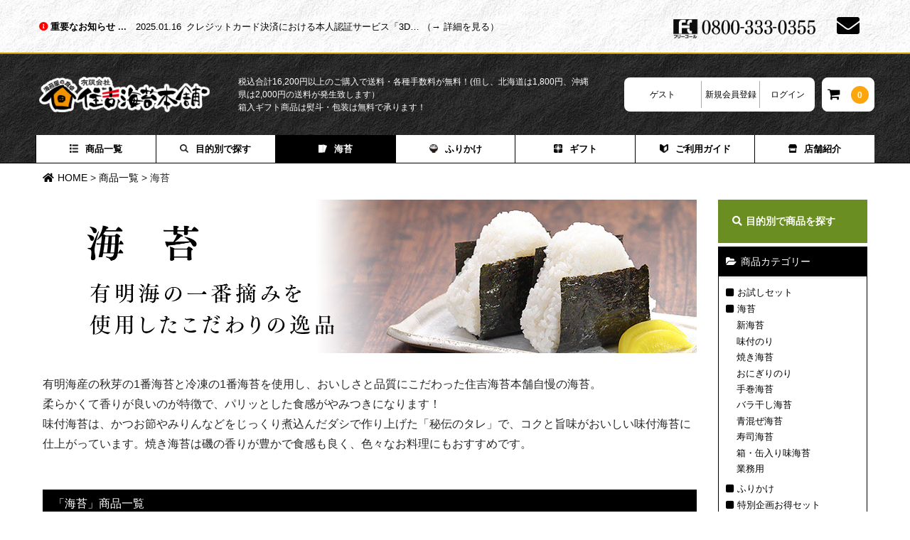

--- FILE ---
content_type: text/html; charset=UTF-8
request_url: https://sumiyosinori.com/category/item/itemgenre/item-019/page/3
body_size: 16902
content:
	<!DOCTYPE html>
	<html lang="ja">

<head>
<!-- Google tag (gtag.js) -->
<script async src="https://www.googletagmanager.com/gtag/js?id=G-BSZRZ7QT9J"></script>
<script>
window.dataLayer = window.dataLayer || [];
function gtag(){dataLayer.push(arguments);}
gtag('js', new Date());
gtag('config', 'G-BSZRZ7QT9J');
</script>
<!-- Global site tag (gtag.js) - Google Analytics -->
<script async src="https://www.googletagmanager.com/gtag/js?id=UA-604167-26"></script>
<script>
window.dataLayer = window.dataLayer || [];
function gtag(){dataLayer.push(arguments);}
gtag('js', new Date());
gtag('config', 'UA-604167-26');
</script>

<meta charset="UTF-8" />
<meta name="viewport" content="width=device-width, user-scalable=no">
<meta name="format-detection" content="telephone=no"/>

<!-- メニューfixed -->
<script src="https://ajax.googleapis.com/ajax/libs/jquery/1.9.1/jquery.min.js"></script>
<script>
jQuery(function($){
				var box = $("#site-navigation");
				if (box.length) { 
								var boxTop = box.offset().top;
								$(window).scroll(function () {
												if($(window).scrollTop() >= boxTop) {
																box.addClass("fixed");
												} else {
																box.removeClass("fixed");
												}
								});
				}
				});
				</script>
				
<meta name='robots' content='index, follow, max-image-preview:large, max-snippet:-1, max-video-preview:-1' />

	<!-- This site is optimized with the Yoast SEO plugin v26.7 - https://yoast.com/wordpress/plugins/seo/ -->
	<title>海苔 - 贅沢ふりかけ・有明海産海苔・お中元お歳暮の一番摘み海苔通販「住吉海苔本舗」</title>
	<link rel="canonical" href="https://sumiyosinori.com/category/item/itemgenre/item-019/page/3" />
	<link rel="prev" href="https://sumiyosinori.com/category/item/itemgenre/item-019/page/2" />
	<link rel="next" href="https://sumiyosinori.com/category/item/itemgenre/item-019/page/4" />
	<meta property="og:locale" content="ja_JP" />
	<meta property="og:type" content="article" />
	<meta property="og:title" content="海苔 - 贅沢ふりかけ・有明海産海苔・お中元お歳暮の一番摘み海苔通販「住吉海苔本舗」" />
	<meta property="og:url" content="https://sumiyosinori.com/category/item/itemgenre/item-019" />
	<meta property="og:site_name" content="贅沢ふりかけ・有明海産海苔・お中元お歳暮の一番摘み海苔通販「住吉海苔本舗」" />
	<meta name="twitter:card" content="summary_large_image" />
	<script type="application/ld+json" class="yoast-schema-graph">{"@context":"https://schema.org","@graph":[{"@type":"CollectionPage","@id":"https://sumiyosinori.com/category/item/itemgenre/item-019","url":"https://sumiyosinori.com/category/item/itemgenre/item-019/page/3","name":"海苔 - 贅沢ふりかけ・有明海産海苔・お中元お歳暮の一番摘み海苔通販「住吉海苔本舗」","isPartOf":{"@id":"https://sumiyosinori.com/#website"},"breadcrumb":{"@id":"https://sumiyosinori.com/category/item/itemgenre/item-019/page/3#breadcrumb"},"inLanguage":"ja"},{"@type":"BreadcrumbList","@id":"https://sumiyosinori.com/category/item/itemgenre/item-019/page/3#breadcrumb","itemListElement":[{"@type":"ListItem","position":1,"name":"ホーム","item":"https://sumiyosinori.com/"},{"@type":"ListItem","position":2,"name":"商品一覧","item":"https://sumiyosinori.com/category/item"},{"@type":"ListItem","position":3,"name":"商品ジャンル","item":"https://sumiyosinori.com/category/item/itemgenre"},{"@type":"ListItem","position":4,"name":"海苔"}]},{"@type":"WebSite","@id":"https://sumiyosinori.com/#website","url":"https://sumiyosinori.com/","name":"贅沢ふりかけ・有明海産海苔・お中元お歳暮の一番摘み海苔通販「住吉海苔本舗」","description":"熊本有明海産の焼き海苔・味付け海苔・業務用海苔のお取り寄せ","publisher":{"@id":"https://sumiyosinori.com/#organization"},"alternateName":"住吉海苔本舗","potentialAction":[{"@type":"SearchAction","target":{"@type":"EntryPoint","urlTemplate":"https://sumiyosinori.com/?s={search_term_string}"},"query-input":{"@type":"PropertyValueSpecification","valueRequired":true,"valueName":"search_term_string"}}],"inLanguage":"ja"},{"@type":"Organization","@id":"https://sumiyosinori.com/#organization","name":"贅沢ふりかけ・有明海産海苔・お中元お歳暮の一番摘み海苔通販「住吉海苔本舗」","alternateName":"住吉海苔本舗","url":"https://sumiyosinori.com/","logo":{"@type":"ImageObject","inLanguage":"ja","@id":"https://sumiyosinori.com/#/schema/logo/image/","url":"https://sumiyosinori.com/wp-content/uploads/2020/10/icon.png","contentUrl":"https://sumiyosinori.com/wp-content/uploads/2020/10/icon.png","width":512,"height":512,"caption":"贅沢ふりかけ・有明海産海苔・お中元お歳暮の一番摘み海苔通販「住吉海苔本舗」"},"image":{"@id":"https://sumiyosinori.com/#/schema/logo/image/"},"sameAs":["https://www.instagram.com/sumiyoshinorihonpo/","https://page.line.me/733dwums"]}]}</script>
	<!-- / Yoast SEO plugin. -->


<link rel='dns-prefetch' href='//use.fontawesome.com' />
<link rel="alternate" type="application/rss+xml" title="贅沢ふりかけ・有明海産海苔・お中元お歳暮の一番摘み海苔通販「住吉海苔本舗」 &raquo; 海苔 カテゴリーのフィード" href="https://sumiyosinori.com/category/item/itemgenre/item-019/feed" />
<link rel='stylesheet' id='autodeliveryStyleSheets-css' href='https://sumiyosinori.com/wp-content/plugins/wcex_auto_delivery/auto_delivery.css?ver=6.9' type='text/css' media='all' />
<style id='wp-emoji-styles-inline-css' type='text/css'>

	img.wp-smiley, img.emoji {
		display: inline !important;
		border: none !important;
		box-shadow: none !important;
		height: 1em !important;
		width: 1em !important;
		margin: 0 0.07em !important;
		vertical-align: -0.1em !important;
		background: none !important;
		padding: 0 !important;
	}
/*# sourceURL=wp-emoji-styles-inline-css */
</style>
<style id='wp-block-library-inline-css' type='text/css'>
:root{--wp-block-synced-color:#7a00df;--wp-block-synced-color--rgb:122,0,223;--wp-bound-block-color:var(--wp-block-synced-color);--wp-editor-canvas-background:#ddd;--wp-admin-theme-color:#007cba;--wp-admin-theme-color--rgb:0,124,186;--wp-admin-theme-color-darker-10:#006ba1;--wp-admin-theme-color-darker-10--rgb:0,107,160.5;--wp-admin-theme-color-darker-20:#005a87;--wp-admin-theme-color-darker-20--rgb:0,90,135;--wp-admin-border-width-focus:2px}@media (min-resolution:192dpi){:root{--wp-admin-border-width-focus:1.5px}}.wp-element-button{cursor:pointer}:root .has-very-light-gray-background-color{background-color:#eee}:root .has-very-dark-gray-background-color{background-color:#313131}:root .has-very-light-gray-color{color:#eee}:root .has-very-dark-gray-color{color:#313131}:root .has-vivid-green-cyan-to-vivid-cyan-blue-gradient-background{background:linear-gradient(135deg,#00d084,#0693e3)}:root .has-purple-crush-gradient-background{background:linear-gradient(135deg,#34e2e4,#4721fb 50%,#ab1dfe)}:root .has-hazy-dawn-gradient-background{background:linear-gradient(135deg,#faaca8,#dad0ec)}:root .has-subdued-olive-gradient-background{background:linear-gradient(135deg,#fafae1,#67a671)}:root .has-atomic-cream-gradient-background{background:linear-gradient(135deg,#fdd79a,#004a59)}:root .has-nightshade-gradient-background{background:linear-gradient(135deg,#330968,#31cdcf)}:root .has-midnight-gradient-background{background:linear-gradient(135deg,#020381,#2874fc)}:root{--wp--preset--font-size--normal:16px;--wp--preset--font-size--huge:42px}.has-regular-font-size{font-size:1em}.has-larger-font-size{font-size:2.625em}.has-normal-font-size{font-size:var(--wp--preset--font-size--normal)}.has-huge-font-size{font-size:var(--wp--preset--font-size--huge)}.has-text-align-center{text-align:center}.has-text-align-left{text-align:left}.has-text-align-right{text-align:right}.has-fit-text{white-space:nowrap!important}#end-resizable-editor-section{display:none}.aligncenter{clear:both}.items-justified-left{justify-content:flex-start}.items-justified-center{justify-content:center}.items-justified-right{justify-content:flex-end}.items-justified-space-between{justify-content:space-between}.screen-reader-text{border:0;clip-path:inset(50%);height:1px;margin:-1px;overflow:hidden;padding:0;position:absolute;width:1px;word-wrap:normal!important}.screen-reader-text:focus{background-color:#ddd;clip-path:none;color:#444;display:block;font-size:1em;height:auto;left:5px;line-height:normal;padding:15px 23px 14px;text-decoration:none;top:5px;width:auto;z-index:100000}html :where(.has-border-color){border-style:solid}html :where([style*=border-top-color]){border-top-style:solid}html :where([style*=border-right-color]){border-right-style:solid}html :where([style*=border-bottom-color]){border-bottom-style:solid}html :where([style*=border-left-color]){border-left-style:solid}html :where([style*=border-width]){border-style:solid}html :where([style*=border-top-width]){border-top-style:solid}html :where([style*=border-right-width]){border-right-style:solid}html :where([style*=border-bottom-width]){border-bottom-style:solid}html :where([style*=border-left-width]){border-left-style:solid}html :where(img[class*=wp-image-]){height:auto;max-width:100%}:where(figure){margin:0 0 1em}html :where(.is-position-sticky){--wp-admin--admin-bar--position-offset:var(--wp-admin--admin-bar--height,0px)}@media screen and (max-width:600px){html :where(.is-position-sticky){--wp-admin--admin-bar--position-offset:0px}}

/*# sourceURL=wp-block-library-inline-css */
</style><style id='global-styles-inline-css' type='text/css'>
:root{--wp--preset--aspect-ratio--square: 1;--wp--preset--aspect-ratio--4-3: 4/3;--wp--preset--aspect-ratio--3-4: 3/4;--wp--preset--aspect-ratio--3-2: 3/2;--wp--preset--aspect-ratio--2-3: 2/3;--wp--preset--aspect-ratio--16-9: 16/9;--wp--preset--aspect-ratio--9-16: 9/16;--wp--preset--color--black: #000000;--wp--preset--color--cyan-bluish-gray: #abb8c3;--wp--preset--color--white: #ffffff;--wp--preset--color--pale-pink: #f78da7;--wp--preset--color--vivid-red: #cf2e2e;--wp--preset--color--luminous-vivid-orange: #ff6900;--wp--preset--color--luminous-vivid-amber: #fcb900;--wp--preset--color--light-green-cyan: #7bdcb5;--wp--preset--color--vivid-green-cyan: #00d084;--wp--preset--color--pale-cyan-blue: #8ed1fc;--wp--preset--color--vivid-cyan-blue: #0693e3;--wp--preset--color--vivid-purple: #9b51e0;--wp--preset--gradient--vivid-cyan-blue-to-vivid-purple: linear-gradient(135deg,rgb(6,147,227) 0%,rgb(155,81,224) 100%);--wp--preset--gradient--light-green-cyan-to-vivid-green-cyan: linear-gradient(135deg,rgb(122,220,180) 0%,rgb(0,208,130) 100%);--wp--preset--gradient--luminous-vivid-amber-to-luminous-vivid-orange: linear-gradient(135deg,rgb(252,185,0) 0%,rgb(255,105,0) 100%);--wp--preset--gradient--luminous-vivid-orange-to-vivid-red: linear-gradient(135deg,rgb(255,105,0) 0%,rgb(207,46,46) 100%);--wp--preset--gradient--very-light-gray-to-cyan-bluish-gray: linear-gradient(135deg,rgb(238,238,238) 0%,rgb(169,184,195) 100%);--wp--preset--gradient--cool-to-warm-spectrum: linear-gradient(135deg,rgb(74,234,220) 0%,rgb(151,120,209) 20%,rgb(207,42,186) 40%,rgb(238,44,130) 60%,rgb(251,105,98) 80%,rgb(254,248,76) 100%);--wp--preset--gradient--blush-light-purple: linear-gradient(135deg,rgb(255,206,236) 0%,rgb(152,150,240) 100%);--wp--preset--gradient--blush-bordeaux: linear-gradient(135deg,rgb(254,205,165) 0%,rgb(254,45,45) 50%,rgb(107,0,62) 100%);--wp--preset--gradient--luminous-dusk: linear-gradient(135deg,rgb(255,203,112) 0%,rgb(199,81,192) 50%,rgb(65,88,208) 100%);--wp--preset--gradient--pale-ocean: linear-gradient(135deg,rgb(255,245,203) 0%,rgb(182,227,212) 50%,rgb(51,167,181) 100%);--wp--preset--gradient--electric-grass: linear-gradient(135deg,rgb(202,248,128) 0%,rgb(113,206,126) 100%);--wp--preset--gradient--midnight: linear-gradient(135deg,rgb(2,3,129) 0%,rgb(40,116,252) 100%);--wp--preset--font-size--small: 13px;--wp--preset--font-size--medium: 20px;--wp--preset--font-size--large: 36px;--wp--preset--font-size--x-large: 42px;--wp--preset--spacing--20: 0.44rem;--wp--preset--spacing--30: 0.67rem;--wp--preset--spacing--40: 1rem;--wp--preset--spacing--50: 1.5rem;--wp--preset--spacing--60: 2.25rem;--wp--preset--spacing--70: 3.38rem;--wp--preset--spacing--80: 5.06rem;--wp--preset--shadow--natural: 6px 6px 9px rgba(0, 0, 0, 0.2);--wp--preset--shadow--deep: 12px 12px 50px rgba(0, 0, 0, 0.4);--wp--preset--shadow--sharp: 6px 6px 0px rgba(0, 0, 0, 0.2);--wp--preset--shadow--outlined: 6px 6px 0px -3px rgb(255, 255, 255), 6px 6px rgb(0, 0, 0);--wp--preset--shadow--crisp: 6px 6px 0px rgb(0, 0, 0);}:where(.is-layout-flex){gap: 0.5em;}:where(.is-layout-grid){gap: 0.5em;}body .is-layout-flex{display: flex;}.is-layout-flex{flex-wrap: wrap;align-items: center;}.is-layout-flex > :is(*, div){margin: 0;}body .is-layout-grid{display: grid;}.is-layout-grid > :is(*, div){margin: 0;}:where(.wp-block-columns.is-layout-flex){gap: 2em;}:where(.wp-block-columns.is-layout-grid){gap: 2em;}:where(.wp-block-post-template.is-layout-flex){gap: 1.25em;}:where(.wp-block-post-template.is-layout-grid){gap: 1.25em;}.has-black-color{color: var(--wp--preset--color--black) !important;}.has-cyan-bluish-gray-color{color: var(--wp--preset--color--cyan-bluish-gray) !important;}.has-white-color{color: var(--wp--preset--color--white) !important;}.has-pale-pink-color{color: var(--wp--preset--color--pale-pink) !important;}.has-vivid-red-color{color: var(--wp--preset--color--vivid-red) !important;}.has-luminous-vivid-orange-color{color: var(--wp--preset--color--luminous-vivid-orange) !important;}.has-luminous-vivid-amber-color{color: var(--wp--preset--color--luminous-vivid-amber) !important;}.has-light-green-cyan-color{color: var(--wp--preset--color--light-green-cyan) !important;}.has-vivid-green-cyan-color{color: var(--wp--preset--color--vivid-green-cyan) !important;}.has-pale-cyan-blue-color{color: var(--wp--preset--color--pale-cyan-blue) !important;}.has-vivid-cyan-blue-color{color: var(--wp--preset--color--vivid-cyan-blue) !important;}.has-vivid-purple-color{color: var(--wp--preset--color--vivid-purple) !important;}.has-black-background-color{background-color: var(--wp--preset--color--black) !important;}.has-cyan-bluish-gray-background-color{background-color: var(--wp--preset--color--cyan-bluish-gray) !important;}.has-white-background-color{background-color: var(--wp--preset--color--white) !important;}.has-pale-pink-background-color{background-color: var(--wp--preset--color--pale-pink) !important;}.has-vivid-red-background-color{background-color: var(--wp--preset--color--vivid-red) !important;}.has-luminous-vivid-orange-background-color{background-color: var(--wp--preset--color--luminous-vivid-orange) !important;}.has-luminous-vivid-amber-background-color{background-color: var(--wp--preset--color--luminous-vivid-amber) !important;}.has-light-green-cyan-background-color{background-color: var(--wp--preset--color--light-green-cyan) !important;}.has-vivid-green-cyan-background-color{background-color: var(--wp--preset--color--vivid-green-cyan) !important;}.has-pale-cyan-blue-background-color{background-color: var(--wp--preset--color--pale-cyan-blue) !important;}.has-vivid-cyan-blue-background-color{background-color: var(--wp--preset--color--vivid-cyan-blue) !important;}.has-vivid-purple-background-color{background-color: var(--wp--preset--color--vivid-purple) !important;}.has-black-border-color{border-color: var(--wp--preset--color--black) !important;}.has-cyan-bluish-gray-border-color{border-color: var(--wp--preset--color--cyan-bluish-gray) !important;}.has-white-border-color{border-color: var(--wp--preset--color--white) !important;}.has-pale-pink-border-color{border-color: var(--wp--preset--color--pale-pink) !important;}.has-vivid-red-border-color{border-color: var(--wp--preset--color--vivid-red) !important;}.has-luminous-vivid-orange-border-color{border-color: var(--wp--preset--color--luminous-vivid-orange) !important;}.has-luminous-vivid-amber-border-color{border-color: var(--wp--preset--color--luminous-vivid-amber) !important;}.has-light-green-cyan-border-color{border-color: var(--wp--preset--color--light-green-cyan) !important;}.has-vivid-green-cyan-border-color{border-color: var(--wp--preset--color--vivid-green-cyan) !important;}.has-pale-cyan-blue-border-color{border-color: var(--wp--preset--color--pale-cyan-blue) !important;}.has-vivid-cyan-blue-border-color{border-color: var(--wp--preset--color--vivid-cyan-blue) !important;}.has-vivid-purple-border-color{border-color: var(--wp--preset--color--vivid-purple) !important;}.has-vivid-cyan-blue-to-vivid-purple-gradient-background{background: var(--wp--preset--gradient--vivid-cyan-blue-to-vivid-purple) !important;}.has-light-green-cyan-to-vivid-green-cyan-gradient-background{background: var(--wp--preset--gradient--light-green-cyan-to-vivid-green-cyan) !important;}.has-luminous-vivid-amber-to-luminous-vivid-orange-gradient-background{background: var(--wp--preset--gradient--luminous-vivid-amber-to-luminous-vivid-orange) !important;}.has-luminous-vivid-orange-to-vivid-red-gradient-background{background: var(--wp--preset--gradient--luminous-vivid-orange-to-vivid-red) !important;}.has-very-light-gray-to-cyan-bluish-gray-gradient-background{background: var(--wp--preset--gradient--very-light-gray-to-cyan-bluish-gray) !important;}.has-cool-to-warm-spectrum-gradient-background{background: var(--wp--preset--gradient--cool-to-warm-spectrum) !important;}.has-blush-light-purple-gradient-background{background: var(--wp--preset--gradient--blush-light-purple) !important;}.has-blush-bordeaux-gradient-background{background: var(--wp--preset--gradient--blush-bordeaux) !important;}.has-luminous-dusk-gradient-background{background: var(--wp--preset--gradient--luminous-dusk) !important;}.has-pale-ocean-gradient-background{background: var(--wp--preset--gradient--pale-ocean) !important;}.has-electric-grass-gradient-background{background: var(--wp--preset--gradient--electric-grass) !important;}.has-midnight-gradient-background{background: var(--wp--preset--gradient--midnight) !important;}.has-small-font-size{font-size: var(--wp--preset--font-size--small) !important;}.has-medium-font-size{font-size: var(--wp--preset--font-size--medium) !important;}.has-large-font-size{font-size: var(--wp--preset--font-size--large) !important;}.has-x-large-font-size{font-size: var(--wp--preset--font-size--x-large) !important;}
/*# sourceURL=global-styles-inline-css */
</style>

<style id='classic-theme-styles-inline-css' type='text/css'>
/*! This file is auto-generated */
.wp-block-button__link{color:#fff;background-color:#32373c;border-radius:9999px;box-shadow:none;text-decoration:none;padding:calc(.667em + 2px) calc(1.333em + 2px);font-size:1.125em}.wp-block-file__button{background:#32373c;color:#fff;text-decoration:none}
/*# sourceURL=/wp-includes/css/classic-themes.min.css */
</style>
<link rel='stylesheet' id='parent-style-css' href='https://sumiyosinori.com/wp-content/themes/welcart_basic/style.css?ver=6.9' type='text/css' media='all' />
<link rel='stylesheet' id='usces_default_css-css' href='https://sumiyosinori.com/wp-content/plugins/usc-e-shop/css/usces_default.css?ver=2.11.26.2512161' type='text/css' media='all' />
<link rel='stylesheet' id='parent-cart-css' href='https://sumiyosinori.com/wp-content/themes/welcart_basic/usces_cart.css?ver=6.9' type='text/css' media='all' />
<link rel='stylesheet' id='fontawesome-css' href='https://use.fontawesome.com/releases/v5.15.4/css/all.css?ver=6.9' type='text/css' media='all' />
<link rel='stylesheet' id='wc-basic-style-css' href='https://sumiyosinori.com/wp-content/themes/welcart_basic_child/style.css?ver=1.7.7' type='text/css' media='all' />
<link rel='stylesheet' id='font-awesome-css' href='https://sumiyosinori.com/wp-content/themes/welcart_basic/font-awesome/font-awesome.min.css?ver=1.0' type='text/css' media='all' />
<link rel='stylesheet' id='dashicons-css' href='https://sumiyosinori.com/wp-includes/css/dashicons.min.css?ver=6.9' type='text/css' media='all' />
<link rel='stylesheet' id='theme_cart_css-css' href='https://sumiyosinori.com/wp-content/themes/welcart_basic_child/usces_cart.css?ver=2.11.26.2512161' type='text/css' media='all' />
<script type="text/javascript" src="https://sumiyosinori.com/wp-includes/js/jquery/jquery.min.js?ver=3.7.1" id="jquery-core-js"></script>
<script type="text/javascript" id="jquery-core-js-after">
/* <![CDATA[ */
jQuery(document).ready(function($){
	var btn = $('<div id="scroll-top-btn"><i class="fa fa-lg fa-chevron-up"></i></div>');
	$('body').append(btn);
	btn.hide();
	$(window).scroll(function(){
					if ($(window).scrollTop() > 200) {
									btn.fadeIn();
					} else {
									btn.fadeOut();
					}
	});
	btn.click(function(){
					$('html, body').animate({scrollTop:0}, 500);
	});
});

//# sourceURL=jquery-core-js-after
/* ]]> */
</script>
<script type="text/javascript" src="https://sumiyosinori.com/wp-includes/js/jquery/jquery-migrate.min.js?ver=3.4.1" id="jquery-migrate-js"></script>
<script type="text/javascript" src="https://sumiyosinori.com/wp-content/themes/welcart_basic/js/front-customized.js?ver=1.0" id="wc-basic-js-js"></script>
<link rel="https://api.w.org/" href="https://sumiyosinori.com/wp-json/" /><link rel="alternate" title="JSON" type="application/json" href="https://sumiyosinori.com/wp-json/wp/v2/categories/50" /><link rel="EditURI" type="application/rsd+xml" title="RSD" href="https://sumiyosinori.com/xmlrpc.php?rsd" />
<meta name="generator" content="WordPress 6.9" />
			<!-- WCEX_Google_Analytics_4 plugins -->
			<!-- Global site tag (gtag.js) - Google Analytics -->
			<script async src="https://www.googletagmanager.com/gtag/js?id=G-BSZRZ7QT9J"></script>
			<script>
				window.dataLayer = window.dataLayer || [];
				function gtag(){dataLayer.push(arguments);}
				gtag('js', new Date());

				gtag('config', 'G-BSZRZ7QT9J');
			</script>
						<!-- WCEX_Google_Analytics_4 plugins -->
			<script>
				gtag('event', 'view_item_list', {"items":[{"item_id":"125","item_name":"\u3086\u305a\u5409 [B-009]","currency":"JPY","discount":0,"item_category":"1,000\u5186\u4ee5\u4e0b","item_variant":"sku-125","price":930},{"item_id":"091","item_name":"\u3042\u304a\u5409 [B-002]","currency":"JPY","discount":0,"item_category":"1,000\u5186\u4ee5\u4e0b","item_variant":"sku-091","price":930},{"item_id":"092","item_name":"\u304b\u3089\u5409 [B-003]","currency":"JPY","discount":0,"item_category":"1,000\u5186\u4ee5\u4e0b","item_variant":"sku-092","price":930},{"item_id":"093","item_name":"\u3046\u3081\u5409 [B-004]","currency":"JPY","discount":0,"item_category":"1,000\u5186\u4ee5\u4e0b","item_variant":"sku-093","price":930},{"item_id":"090","item_name":"\u3042\u3058\u5409 [B-001]","currency":"JPY","discount":0,"item_category":"1,000\u5186\u4ee5\u4e0b","item_variant":"sku-090","price":930},{"item_id":"094","item_name":"\u3057\u304a\u5409 [B-005]","currency":"JPY","discount":0,"item_category":"1,000\u5186\u4ee5\u4e0b","item_variant":"sku-094","price":930},{"item_id":"095","item_name":"\u3055\u3073\u5409 [B-006]","currency":"JPY","discount":0,"item_category":"1,000\u5186\u4ee5\u4e0b","item_variant":"sku-095","price":930},{"item_id":"096","item_name":"\u3084\u304d\u5409 [B-007]","currency":"JPY","discount":0,"item_category":"1,000\u5186\u4ee5\u4e0b","item_variant":"sku-096","price":930},{"item_id":"097","item_name":"\u97d3\u56fd\u98a8 \u3057\u304a\u5409 [B-008]","currency":"JPY","discount":0,"item_category":"1,000\u5186\u4ee5\u4e0b","item_variant":"sku-097","price":930},{"item_id":"011","item_name":"\u97d3\u56fd\u98a8 \u5869\u306e\u308a (8\u520760\u679a) [A-108]","currency":"JPY","discount":0,"item_category":"1,000\u5186\u4ee5\u4e0b","item_variant":"sku-011","price":750},{"item_id":"010","item_name":"\u713c\u306e\u308a (8\u520760\u679a) [A-107]","currency":"JPY","discount":0,"item_category":"1,000\u5186\u4ee5\u4e0b","item_variant":"sku-010","price":750},{"item_id":"004","item_name":"\u5473\u4ed8\u306e\u308a (8\u520760\u679a) [A-101]","currency":"JPY","discount":0,"item_category":"1,000\u5186\u4ee5\u4e0b","item_variant":"sku-004","price":750},{"item_id":"005","item_name":"\u9752\u7c89\u306e\u308a (8\u520760\u679a) [A-102]","currency":"JPY","discount":0,"item_category":"1,000\u5186\u4ee5\u4e0b","item_variant":"sku-005","price":750},{"item_id":"006","item_name":"\u5510\u8f9b\u5b50\u306e\u308a (8\u520760\u679a) [A-103]","currency":"JPY","discount":0,"item_category":"1,000\u5186\u4ee5\u4e0b","item_variant":"sku-006","price":750},{"item_id":"007","item_name":"\u6885\u306e\u308a (8\u520760\u679a) [A-104]","currency":"JPY","discount":0,"item_category":"1,000\u5186\u4ee5\u4e0b","item_variant":"sku-007","price":750},{"item_id":"008","item_name":"\u7c9f\u56fd\u306e\u5869\u306e\u308a (8\u520760\u679a) [A-105]","currency":"JPY","discount":0,"item_category":"1,000\u5186\u4ee5\u4e0b","item_variant":"sku-008","price":750},{"item_id":"009","item_name":"\u308f\u3055\u3073\u306e\u308a (8\u520760\u679a) [A-106]","currency":"JPY","discount":0,"item_category":"1,000\u5186\u4ee5\u4e0b","item_variant":"sku-009","price":750},{"item_id":"018","item_name":"\u6d77\u82d4\u5c4b\u306e\u98df\u5353 \u8a70\u5408\u305b2\u672c\u30bb\u30c3\u30c8 [A-201]","currency":"JPY","discount":0,"item_category":"\u6d77\u82d4\u5c4b\u306e\u98df\u5353\u30b7\u30ea\u30fc\u30ba\u8a70\u3081\u5408\u308f\u305b","item_variant":"sku-018","price":1700},{"item_id":"019","item_name":"\u6d77\u82d4\u5c4b\u306e\u98df\u5353 \u8a70\u5408\u305b3\u672c\u30bb\u30c3\u30c8 [A-202]","currency":"JPY","discount":0,"item_category":"\u8d08\u7b54\u30ae\u30d5\u30c8","item_variant":"sku-019","price":2450},{"item_id":"020","item_name":"\u6d77\u82d4\u5c4b\u306e\u98df\u5353 \u8a70\u5408\u305b4\u672c\u30bb\u30c3\u30c8 [A-203]","currency":"JPY","discount":0,"item_category":"\u8d08\u7b54\u30ae\u30d5\u30c8","item_variant":"sku-020","price":3250}],"item_list_id":50,"item_list_name":"\u6d77\u82d4"});
			</script>
				<link href="https://sumiyosinori.com/wp-content/themes/welcart_basic_child/auto_delivery.css" rel="stylesheet" type="text/css" />
		<link rel="icon" href="https://sumiyosinori.com/wp-content/uploads/2020/10/cropped-icon-32x32.png" sizes="32x32" />
<link rel="icon" href="https://sumiyosinori.com/wp-content/uploads/2020/10/cropped-icon-192x192.png" sizes="192x192" />
<link rel="apple-touch-icon" href="https://sumiyosinori.com/wp-content/uploads/2020/10/cropped-icon-180x180.png" />
<meta name="msapplication-TileImage" content="https://sumiyosinori.com/wp-content/uploads/2020/10/cropped-icon-270x270.png" />


<!-- 購入増減ボタン -->
				</head>

<body id="sm2" class="archive paged category category-item-019 category-50 paged-3 category-paged-3 wp-theme-welcart_basic wp-child-theme-welcart_basic_child">

<header id="masthead" class="site-header" role="banner">
				<div id="hd-inf-bg">
								<div id="hd-inf">
												<div id="hd-inf-rc">
																
																																				<p class="hd-inf-rc-p1">
																								<a href="https://sumiyosinori.com/category/notice">
																												<i class="fas fa-info-circle"></i>重要なお知らせ
																								</a>
																				</p>
																				<ul class="imp-ul">
																																																				<li>
																																<a href="https://sumiyosinori.com/notice/3842">
																																				<time class="imp_date" datetime="2025-01-16">
																																								2025.01.16																																				</time>
																																				<p class="imp_title">
																																								クレジットカード決済における本人認証サービス「3D…																																								（&#8594;&nbsp;詳細を見る）
																																				</p>
																																</a>
																												</li>
																																												</ul>
																												</div>
												<div class="hd-inf-cnt"><!-- お問い合わせ -->
																<div class="hd-inf-cnt-img">
																				<a href="tel:08003330355"><img src="https://sumiyosinori.com/wp-content/themes/welcart_basic_child/images/tell2023.png" /></a>
																</div>
																<a href="https://sumiyosinori.com/contact/" class="hd-cnt"><i class="far fa-envelope"></i></a>
												</div>
								</div>
				</div>

				<div id="hd-obi1">
								<div class="inner cf">
																								<div class="site-title">
																<a href="https://sumiyosinori.com/" title="贅沢ふりかけ・有明海産海苔・お中元お歳暮の一番摘み海苔通販「住吉海苔本舗」" rel="home">
																				<img src="https://sumiyosinori.com/wp-content/themes/welcart_basic_child/images/logo2023.png" />
																</a>
												</div>

												<p class="pr-p1">税込合計16,200円以上のご購入で送料・各種手数料が無料！(但し、北海道は1,800円、沖縄県は2,000円の送料が発生致します）<br>箱入ギフト商品は熨斗・包装は無料で承ります！</p>

																								<div class="snav cf">
																																<div class="membership">
																				<i class="fa fa-user"></i>
																				<ul class="cf">
																																																				<li class="wd4"><p>ゲスト</p></li>
																												<li class="wd3"><a href="https://sumiyosinori.com/usces-member?usces_page=newmember">新規会員登録</a></li>
																												<li class="wd3"><a href="https://sumiyosinori.com/usces-member?usces_page=login" class="usces_login_a">ログイン</a></li>
																																																																				</ul>
																</div><!-- .membership -->
																
																<div class="incart-btn">
																				<a href="https://sumiyosinori.com/usces-cart">
																								<i class="fa fa-shopping-cart"></i><!--<span>カート</span>-->
																																																<span class="total-quant">0</span>
																																												</a>
																</div><!-- .incart-btn -->
												</div><!-- .snav -->
																				</div>
				</div>

								<nav id="site-navigation" class="main-navigation" role="navigation">
								<label for="panel"><span></span></label>
								<input type="checkbox" id="panel" class="on-off" />
								<div class="nav-menu-open"><ul id="header-nav-container cf"><li id="mb-menu"><a href="https://sumiyosinori.com/">HOME</a></li><li id="menu-item-2760" class="menu-item menu-item-type-taxonomy menu-item-object-category current-category-ancestor menu-item-2760"><a href="https://sumiyosinori.com/category/item">商品一覧</a></li>
<li id="menu-item-2761" class="menu-item menu-item-type-post_type menu-item-object-page menu-item-2761"><a href="https://sumiyosinori.com/catlist">目的別で探す</a></li>
<li id="menu-item-2762" class="menu-item menu-item-type-taxonomy menu-item-object-category current-menu-item menu-item-2762"><a href="https://sumiyosinori.com/category/item/itemgenre/item-019" aria-current="page">海苔</a></li>
<li id="menu-item-2763" class="menu-item menu-item-type-taxonomy menu-item-object-category menu-item-2763"><a href="https://sumiyosinori.com/category/item/itemgenre/item-018">ふりかけ</a></li>
<li id="menu-item-2764" class="menu-item menu-item-type-taxonomy menu-item-object-category menu-item-2764"><a href="https://sumiyosinori.com/category/item/itemgenre/item-020">ギフト</a></li>
<li id="menu-item-2766" class="menu-item menu-item-type-post_type menu-item-object-page menu-item-2766"><a href="https://sumiyosinori.com/guide">ご利用ガイド</a></li>
<li id="menu-item-2765" class="menu-item menu-item-type-post_type menu-item-object-page menu-item-2765"><a href="https://sumiyosinori.com/shopinfo">店舗紹介</a></li>
<li id="mb-menu"><a href="https://sumiyosinori.com/usces-cart/">カートを見る</a></li><li id="mb-menu"><a href="https://sumiyosinori.com/usces-member/">マイページ</a></li><li id="mb-menu"><a href="https://sumiyosinori.com/contact/">お問い合わせ</a></li></ul></div>		</nav><!-- #site-navigation -->
					</header><!-- #masthead -->
	<!-- キャンペーンバナー（function.phpで制御） -->
		<!-- キャンペーンバナー -->
	<!--
	<div class="campaign-banner">
		<img src="https://sumiyosinori.com/wp-content/themes/welcart_basic_child/images/cmbn_hd_202510-2.jpg" alt="ポイント2倍クーポンキャンペーン – 住吉海苔本舗" class="visual-l"><img src="https://sumiyosinori.com/wp-content/themes/welcart_basic_child/images/cmbn_hd_202510s-2.jpg" alt="ポイント2倍クーポンキャンペーン – 住吉海苔本舗" class="visual-s">
	</div>
	-->
	<!-- ビジュアル -->
	
	
	<div id="main" class="wrapper two-column right-set">
	<!-- breadcrumbs -->
	<div class="breadcrumbs">
		<span property="itemListElement" typeof="ListItem"><a property="item" typeof="WebPage" title="Go to 贅沢ふりかけ・有明海産海苔・お中元お歳暮の一番摘み海苔通販「住吉海苔本舗」." href="https://sumiyosinori.com" class="home"><span property="name"><i class="fas fa-home"></i>HOME</span></a><meta property="position" content="1"></span> &gt; <span property="itemListElement" typeof="ListItem"><a property="item" typeof="WebPage" title="Go to the 商品一覧 category archives." href="https://sumiyosinori.com/category/item" class="taxonomy category"><span property="name">商品一覧</span></a><meta property="position" content="2"></span> &gt; <span property="itemListElement" typeof="ListItem"><span property="name">海苔</span><meta property="position" content="3"></span>	</div>
	
	<section id="primary" class="site-content">
		<div id="content" role="main">

<div id="cat-top">
	<img src="https://sumiyosinori.com/wp-content/themes/welcart_basic_child/images/cat-nori.jpg" alt="海苔" class="catimg"><img src="https://sumiyosinori.com/wp-content/themes/welcart_basic_child/images/cat-nori-s.jpg" alt="海苔" class="catimg-s">
	<p class="txt">有明海産の秋芽の1番海苔と冷凍の1番海苔を使用し、おいしさと品質にこだわった住吉海苔本舗自慢の海苔。<br>柔らかくて香りが良いのが特徴で、パリッとした食感がやみつきになります！<br>味付海苔は、かつお節やみりんなどをじっくり煮込んだダシで作り上げた「秘伝のタレ」で、コクと旨味がおいしい味付海苔に仕上がっています。焼き海苔は磯の香りが豊かで食感も良く、色々なお料理にもおすすめです。</p>
</div>

<!-- 全商品一覧ならカテゴリ表示 -->

			<header class="page-header">
				<h1 class="page-title">「海苔」商品一覧</h1>			</header><!-- .page-header -->

		
			 

				<div class="cat-il type-grid">
									<article id="post-2135" class="post-2135 post type-post status-publish format-standard category-u1000 category-aji category-item-019 category-item-003 category-item category-itemgenre category-item-026 category-yuzu tag-167 tag-144 tag-145 tag-146 tag-nori tag-147 tag-youki tag-148 tag-ajitsuke tag-149 tag-oyatsu tag-40 tag-150 tag-tsumami tag-41 tag-keiro tag-42 tag-153 tag-43">
						<div class="itemimg">
							<a href="https://sumiyosinori.com/item/2135">
								<img width="300" height="300" src="https://sumiyosinori.com/wp-content/uploads/2021/06/125-500x500.jpg" class="attachment-300x300 size-300x300" alt="125" decoding="async" fetchpriority="high" srcset="https://sumiyosinori.com/wp-content/uploads/2021/06/125-500x500.jpg 500w, https://sumiyosinori.com/wp-content/uploads/2021/06/125-150x150.jpg 150w, https://sumiyosinori.com/wp-content/uploads/2021/06/125-768x768.jpg 768w, https://sumiyosinori.com/wp-content/uploads/2021/06/125.jpg 800w" sizes="(max-width: 300px) 100vw, 300px" />															</a>
													</div>
						<div class="itemprice">
							¥930<em class="tax">（税込）</em>						</div>
																	<div class="itemname"><a href="https://sumiyosinori.com/item/2135"  rel="bookmark">ゆず吉 [B-009]</a></div>
					</article>
									<article id="post-1719" class="post-1719 post type-post status-publish format-standard category-u1000 category-item-003 category-item-019 category-item category-itemgenre category-aoko category-item-026 tag-147 tag-youki tag-148 tag-ajitsuke tag-149 tag-ninki tag-150 tag-oyatsu tag-40 tag-tsumami tag-41 tag-153 tag-keiro tag-42 tag-166 tag-43 tag-167 tag-145 tag-146 tag-nori">
						<div class="itemimg">
							<a href="https://sumiyosinori.com/item/1719">
								<img width="300" height="300" src="https://sumiyosinori.com/wp-content/uploads/2019/11/091-500x500.jpg" class="attachment-300x300 size-300x300" alt="091" decoding="async" srcset="https://sumiyosinori.com/wp-content/uploads/2019/11/091-500x500.jpg 500w, https://sumiyosinori.com/wp-content/uploads/2019/11/091-150x150.jpg 150w, https://sumiyosinori.com/wp-content/uploads/2019/11/091-768x768.jpg 768w, https://sumiyosinori.com/wp-content/uploads/2019/11/091.jpg 800w" sizes="(max-width: 300px) 100vw, 300px" />															</a>
													</div>
						<div class="itemprice">
							¥930<em class="tax">（税込）</em>						</div>
																	<div class="itemname"><a href="https://sumiyosinori.com/item/1719"  rel="bookmark">あお吉 [B-002]</a></div>
					</article>
									<article id="post-1721" class="post-1721 post type-post status-publish format-standard category-u1000 category-item-019 category-item-003 category-item category-itemgenre category-tougarashi category-item-026 tag-153 tag-42 tag-166 tag-43 tag-167 tag-144 tag-146 tag-nori tag-147 tag-youki tag-148 tag-ajitsuke tag-149 tag-oyatsu tag-150 tag-tsumami tag-40 tag-keiro tag-41">
						<div class="itemimg">
							<a href="https://sumiyosinori.com/item/1721">
								<img width="300" height="300" src="https://sumiyosinori.com/wp-content/uploads/2019/11/092-500x500.jpg" class="attachment-300x300 size-300x300" alt="092" decoding="async" srcset="https://sumiyosinori.com/wp-content/uploads/2019/11/092-500x500.jpg 500w, https://sumiyosinori.com/wp-content/uploads/2019/11/092-150x150.jpg 150w, https://sumiyosinori.com/wp-content/uploads/2019/11/092-768x768.jpg 768w, https://sumiyosinori.com/wp-content/uploads/2019/11/092.jpg 800w" sizes="(max-width: 300px) 100vw, 300px" />															</a>
													</div>
						<div class="itemprice">
							¥930<em class="tax">（税込）</em>						</div>
																	<div class="itemname"><a href="https://sumiyosinori.com/item/1721"  rel="bookmark">から吉 [B-003]</a></div>
					</article>
									<article id="post-1723" class="post-1723 post type-post status-publish format-standard category-u1000 category-item-003 category-item-019 category-item category-itemgenre category-ume category-item-026 tag-youki tag-148 tag-ajitsuke tag-149 tag-ninki tag-150 tag-oyatsu tag-40 tag-tsumami tag-41 tag-153 tag-keiro tag-42 tag-166 tag-43 tag-167 tag-144 tag-145 tag-nori tag-147">
						<div class="itemimg">
							<a href="https://sumiyosinori.com/item/1723">
								<img width="300" height="300" src="https://sumiyosinori.com/wp-content/uploads/2019/11/093-500x500.jpg" class="attachment-300x300 size-300x300" alt="093" decoding="async" loading="lazy" srcset="https://sumiyosinori.com/wp-content/uploads/2019/11/093-500x500.jpg 500w, https://sumiyosinori.com/wp-content/uploads/2019/11/093-150x150.jpg 150w, https://sumiyosinori.com/wp-content/uploads/2019/11/093-768x768.jpg 768w, https://sumiyosinori.com/wp-content/uploads/2019/11/093.jpg 800w" sizes="(max-width: 300px) 100vw, 300px" />															</a>
													</div>
						<div class="itemprice">
							¥930<em class="tax">（税込）</em>						</div>
																	<div class="itemname"><a href="https://sumiyosinori.com/item/1723"  rel="bookmark">うめ吉 [B-004]</a></div>
					</article>
									<article id="post-1701" class="post-1701 post type-post status-publish format-standard category-u1000 category-aji category-item-019 category-item-003 category-item category-itemgenre category-item-026 tag-42 tag-166 tag-43 tag-167 tag-144 tag-145 tag-nori tag-146 tag-youki tag-147 tag-ajitsuke tag-148 tag-ninki tag-149 tag-oyatsu tag-40 tag-150 tag-tsumami tag-41 tag-keiro">
						<div class="itemimg">
							<a href="https://sumiyosinori.com/item/1701">
								<img width="300" height="300" src="https://sumiyosinori.com/wp-content/uploads/2019/11/090-500x500.jpg" class="attachment-300x300 size-300x300" alt="090" decoding="async" loading="lazy" srcset="https://sumiyosinori.com/wp-content/uploads/2019/11/090-500x500.jpg 500w, https://sumiyosinori.com/wp-content/uploads/2019/11/090-150x150.jpg 150w, https://sumiyosinori.com/wp-content/uploads/2019/11/090-768x768.jpg 768w, https://sumiyosinori.com/wp-content/uploads/2019/11/090.jpg 800w" sizes="(max-width: 300px) 100vw, 300px" />															</a>
													</div>
						<div class="itemprice">
							¥930<em class="tax">（税込）</em>						</div>
																	<div class="itemname"><a href="https://sumiyosinori.com/item/1701"  rel="bookmark">あじ吉 [B-001]</a></div>
					</article>
									<article id="post-1725" class="post-1725 post type-post status-publish format-standard category-u1000 category-item-019 category-sio category-item-003 category-item category-itemgenre category-item-026 tag-keiro tag-42 tag-166 tag-43 tag-167 tag-144 tag-145 tag-nori tag-146 tag-youki tag-148 tag-ajitsuke tag-149 tag-ninki tag-150 tag-oyatsu tag-40 tag-tsumami tag-41 tag-153">
						<div class="itemimg">
							<a href="https://sumiyosinori.com/item/1725">
								<img width="300" height="300" src="https://sumiyosinori.com/wp-content/uploads/2019/11/094-500x500.jpg" class="attachment-300x300 size-300x300" alt="094" decoding="async" loading="lazy" srcset="https://sumiyosinori.com/wp-content/uploads/2019/11/094-500x500.jpg 500w, https://sumiyosinori.com/wp-content/uploads/2019/11/094-150x150.jpg 150w, https://sumiyosinori.com/wp-content/uploads/2019/11/094-768x768.jpg 768w, https://sumiyosinori.com/wp-content/uploads/2019/11/094.jpg 800w" sizes="(max-width: 300px) 100vw, 300px" />															</a>
													</div>
						<div class="itemprice">
							¥930<em class="tax">（税込）</em>						</div>
																	<div class="itemname"><a href="https://sumiyosinori.com/item/1725"  rel="bookmark">しお吉 [B-005]</a></div>
					</article>
									<article id="post-1727" class="post-1727 post type-post status-publish format-standard category-u1000 category-item-003 category-item-019 category-item category-itemgenre category-wasabi category-item-026 tag-146 tag-youki tag-147 tag-ajitsuke tag-149 tag-oyatsu tag-150 tag-tsumami tag-40 tag-keiro tag-41 tag-153 tag-42 tag-166 tag-43 tag-167 tag-144 tag-145 tag-nori">
						<div class="itemimg">
							<a href="https://sumiyosinori.com/item/1727">
								<img width="300" height="300" src="https://sumiyosinori.com/wp-content/uploads/2019/11/095-500x500.jpg" class="attachment-300x300 size-300x300" alt="095" decoding="async" loading="lazy" srcset="https://sumiyosinori.com/wp-content/uploads/2019/11/095-500x500.jpg 500w, https://sumiyosinori.com/wp-content/uploads/2019/11/095-150x150.jpg 150w, https://sumiyosinori.com/wp-content/uploads/2019/11/095-768x768.jpg 768w, https://sumiyosinori.com/wp-content/uploads/2019/11/095.jpg 800w" sizes="(max-width: 300px) 100vw, 300px" />															</a>
													</div>
						<div class="itemprice">
							¥930<em class="tax">（税込）</em>						</div>
																	<div class="itemname"><a href="https://sumiyosinori.com/item/1727"  rel="bookmark">さび吉 [B-006]</a></div>
					</article>
									<article id="post-1729" class="post-1729 post type-post status-publish format-standard category-u1000 category-item-019 category-item-003 category-item category-itemgenre category-item-026 category-yaki tag-42 tag-166 tag-43 tag-167 tag-144 tag-145 tag-yakinori tag-146 tag-nori tag-147 tag-youki tag-148 tag-oyatsu tag-150 tag-tsumami tag-40 tag-keiro tag-41 tag-153">
						<div class="itemimg">
							<a href="https://sumiyosinori.com/item/1729">
								<img width="300" height="300" src="https://sumiyosinori.com/wp-content/uploads/2019/11/096-500x500.jpg" class="attachment-300x300 size-300x300" alt="096" decoding="async" loading="lazy" srcset="https://sumiyosinori.com/wp-content/uploads/2019/11/096-500x500.jpg 500w, https://sumiyosinori.com/wp-content/uploads/2019/11/096-150x150.jpg 150w, https://sumiyosinori.com/wp-content/uploads/2019/11/096-768x768.jpg 768w, https://sumiyosinori.com/wp-content/uploads/2019/11/096.jpg 800w" sizes="(max-width: 300px) 100vw, 300px" />															</a>
													</div>
						<div class="itemprice">
							¥930<em class="tax">（税込）</em>						</div>
																	<div class="itemname"><a href="https://sumiyosinori.com/item/1729"  rel="bookmark">やき吉 [B-007]</a></div>
					</article>
									<article id="post-1731" class="post-1731 post type-post status-publish format-standard category-u1000 category-item-003 category-item-019 category-sio category-itemgenre category-item category-item-026 tag-147 tag-ajitsuke tag-148 tag-oyatsu tag-149 tag-tsumami tag-40 tag-keiro tag-41 tag-153 tag-42 tag-166 tag-43 tag-167 tag-144 tag-145 tag-nori tag-146 tag-youki">
						<div class="itemimg">
							<a href="https://sumiyosinori.com/item/1731">
								<img width="300" height="300" src="https://sumiyosinori.com/wp-content/uploads/2019/11/097-500x500.jpg" class="attachment-300x300 size-300x300" alt="097" decoding="async" loading="lazy" srcset="https://sumiyosinori.com/wp-content/uploads/2019/11/097-500x500.jpg 500w, https://sumiyosinori.com/wp-content/uploads/2019/11/097-150x150.jpg 150w, https://sumiyosinori.com/wp-content/uploads/2019/11/097-768x768.jpg 768w, https://sumiyosinori.com/wp-content/uploads/2019/11/097.jpg 800w" sizes="(max-width: 300px) 100vw, 300px" />															</a>
													</div>
						<div class="itemprice">
							¥930<em class="tax">（税込）</em>						</div>
																	<div class="itemname"><a href="https://sumiyosinori.com/item/1731"  rel="bookmark">韓国風 しお吉 [B-008]</a></div>
					</article>
									<article id="post-1613" class="post-1613 post type-post status-publish format-standard category-u1000 category-item-019 category-item-003 category-item category-itemgenre category-item-001 category-kankoku tag-30 tag-nori tag-31 tag-youki tag-32 tag-ajitsuke tag-33 tag-oyatsu tag-34 tag-tsumami tag-35 tag-39 tag-163">
						<div class="itemimg">
							<a href="https://sumiyosinori.com/item/1613">
								<img width="300" height="300" src="https://sumiyosinori.com/wp-content/uploads/2019/11/011-500x500.jpg" class="attachment-300x300 size-300x300" alt="011" decoding="async" loading="lazy" srcset="https://sumiyosinori.com/wp-content/uploads/2019/11/011-500x500.jpg 500w, https://sumiyosinori.com/wp-content/uploads/2019/11/011-150x150.jpg 150w, https://sumiyosinori.com/wp-content/uploads/2019/11/011.jpg 768w" sizes="(max-width: 300px) 100vw, 300px" />															</a>
													</div>
						<div class="itemprice">
							¥750<em class="tax">（税込）</em>						</div>
																	<div class="itemname"><a href="https://sumiyosinori.com/item/1613"  rel="bookmark">韓国風 塩のり (8切60枚) [A-108]</a></div>
					</article>
									<article id="post-1587" class="post-1587 post type-post status-publish format-standard category-u1000 category-item-019 category-item-016 category-item category-itemgenre category-item-001 category-yaki tag-30 tag-yakinori tag-31 tag-nori tag-32 tag-youki tag-33 tag-oyatsu tag-34 tag-tsumami tag-35 tag-36 tag-163">
						<div class="itemimg">
							<a href="https://sumiyosinori.com/item/1587">
								<img width="300" height="300" src="https://sumiyosinori.com/wp-content/uploads/2019/11/010-500x500.jpg" class="attachment-300x300 size-300x300" alt="010" decoding="async" loading="lazy" srcset="https://sumiyosinori.com/wp-content/uploads/2019/11/010-500x500.jpg 500w, https://sumiyosinori.com/wp-content/uploads/2019/11/010-150x150.jpg 150w, https://sumiyosinori.com/wp-content/uploads/2019/11/010.jpg 768w" sizes="(max-width: 300px) 100vw, 300px" />															</a>
													</div>
						<div class="itemprice">
							¥750<em class="tax">（税込）</em>						</div>
																	<div class="itemname"><a href="https://sumiyosinori.com/item/1587"  rel="bookmark">焼のり (8切60枚) [A-107]</a></div>
					</article>
									<article id="post-111" class="post-111 post type-post status-publish format-standard category-u1000 category-aji category-item-003 category-item-019 category-item category-itemgenre category-item-001 tag-30 tag-nori tag-31 tag-youki tag-32 tag-ajitsuke tag-33 tag-ninki tag-34 tag-36 tag-39 tag-163">
						<div class="itemimg">
							<a href="https://sumiyosinori.com/item/111">
								<img width="300" height="300" src="https://sumiyosinori.com/wp-content/uploads/2019/11/004-500x500.jpg" class="attachment-300x300 size-300x300" alt="004" decoding="async" loading="lazy" srcset="https://sumiyosinori.com/wp-content/uploads/2019/11/004-500x500.jpg 500w, https://sumiyosinori.com/wp-content/uploads/2019/11/004-150x150.jpg 150w, https://sumiyosinori.com/wp-content/uploads/2019/11/004.jpg 768w" sizes="(max-width: 300px) 100vw, 300px" />															</a>
													</div>
						<div class="itemprice">
							¥750<em class="tax">（税込）</em>						</div>
																	<div class="itemname"><a href="https://sumiyosinori.com/item/111"  rel="bookmark">味付のり (8切60枚) [A-101]</a></div>
					</article>
									<article id="post-113" class="post-113 post type-post status-publish format-standard category-u1000 category-item-019 category-item-003 category-item category-itemgenre category-aoko category-item-001 tag-31 tag-nori tag-32 tag-youki tag-33 tag-ajitsuke tag-34 tag-ninki tag-35 tag-36 tag-39 tag-163">
						<div class="itemimg">
							<a href="https://sumiyosinori.com/item/113">
								<img width="300" height="300" src="https://sumiyosinori.com/wp-content/uploads/2019/11/005-500x500.jpg" class="attachment-300x300 size-300x300" alt="005" decoding="async" loading="lazy" srcset="https://sumiyosinori.com/wp-content/uploads/2019/11/005-500x500.jpg 500w, https://sumiyosinori.com/wp-content/uploads/2019/11/005-150x150.jpg 150w, https://sumiyosinori.com/wp-content/uploads/2019/11/005.jpg 768w" sizes="(max-width: 300px) 100vw, 300px" />															</a>
													</div>
						<div class="itemprice">
							¥750<em class="tax">（税込）</em>						</div>
																	<div class="itemname"><a href="https://sumiyosinori.com/item/113"  rel="bookmark">青粉のり (8切60枚) [A-102]</a></div>
					</article>
									<article id="post-119" class="post-119 post type-post status-publish format-standard category-u1000 category-item-019 category-item-003 category-item category-itemgenre category-item-001 category-tougarashi tag-ajitsuke tag-34 tag-35 tag-36 tag-39 tag-163 tag-30 tag-nori tag-32 tag-youki tag-33">
						<div class="itemimg">
							<a href="https://sumiyosinori.com/item/119">
								<img width="300" height="300" src="https://sumiyosinori.com/wp-content/uploads/2019/11/006-500x500.jpg" class="attachment-300x300 size-300x300" alt="006" decoding="async" loading="lazy" srcset="https://sumiyosinori.com/wp-content/uploads/2019/11/006-500x500.jpg 500w, https://sumiyosinori.com/wp-content/uploads/2019/11/006-150x150.jpg 150w, https://sumiyosinori.com/wp-content/uploads/2019/11/006.jpg 768w" sizes="(max-width: 300px) 100vw, 300px" />															</a>
													</div>
						<div class="itemprice">
							¥750<em class="tax">（税込）</em>						</div>
																	<div class="itemname"><a href="https://sumiyosinori.com/item/119"  rel="bookmark">唐辛子のり (8切60枚) [A-103]</a></div>
					</article>
									<article id="post-121" class="post-121 post type-post status-publish format-standard category-u1000 category-item-019 category-item-003 category-item category-itemgenre category-ume category-item-001 tag-39 tag-163 tag-30 tag-nori tag-31 tag-youki tag-33 tag-ajitsuke tag-34 tag-ninki tag-35 tag-36">
						<div class="itemimg">
							<a href="https://sumiyosinori.com/item/121">
								<img width="300" height="300" src="https://sumiyosinori.com/wp-content/uploads/2019/11/007-500x500.jpg" class="attachment-300x300 size-300x300" alt="007" decoding="async" loading="lazy" srcset="https://sumiyosinori.com/wp-content/uploads/2019/11/007-500x500.jpg 500w, https://sumiyosinori.com/wp-content/uploads/2019/11/007-150x150.jpg 150w, https://sumiyosinori.com/wp-content/uploads/2019/11/007.jpg 768w" sizes="(max-width: 300px) 100vw, 300px" />															</a>
													</div>
						<div class="itemprice">
							¥750<em class="tax">（税込）</em>						</div>
																	<div class="itemname"><a href="https://sumiyosinori.com/item/121"  rel="bookmark">梅のり (8切60枚) [A-104]</a></div>
					</article>
									<article id="post-123" class="post-123 post type-post status-publish format-standard category-u1000 category-item-003 category-sio category-item-019 category-item category-itemgenre category-item-001 tag-163 tag-30 tag-nori tag-31 tag-youki tag-32 tag-ajitsuke tag-34 tag-ninki tag-35 tag-36 tag-39">
						<div class="itemimg">
							<a href="https://sumiyosinori.com/item/123">
								<img width="300" height="300" src="https://sumiyosinori.com/wp-content/uploads/2019/11/008-500x500.jpg" class="attachment-300x300 size-300x300" alt="008" decoding="async" loading="lazy" srcset="https://sumiyosinori.com/wp-content/uploads/2019/11/008-500x500.jpg 500w, https://sumiyosinori.com/wp-content/uploads/2019/11/008-150x150.jpg 150w, https://sumiyosinori.com/wp-content/uploads/2019/11/008.jpg 768w" sizes="(max-width: 300px) 100vw, 300px" />															</a>
													</div>
						<div class="itemprice">
							¥750<em class="tax">（税込）</em>						</div>
																	<div class="itemname"><a href="https://sumiyosinori.com/item/123"  rel="bookmark">粟国の塩のり (8切60枚) [A-105]</a></div>
					</article>
									<article id="post-125" class="post-125 post type-post status-publish format-standard category-u1000 category-item-019 category-item-003 category-item category-itemgenre category-wasabi category-item-001 tag-30 tag-nori tag-31 tag-youki tag-32 tag-ajitsuke tag-33 tag-ninki tag-35 tag-36 tag-39 tag-163">
						<div class="itemimg">
							<a href="https://sumiyosinori.com/item/125">
								<img width="300" height="300" src="https://sumiyosinori.com/wp-content/uploads/2019/11/009-500x500.jpg" class="attachment-300x300 size-300x300" alt="009" decoding="async" loading="lazy" srcset="https://sumiyosinori.com/wp-content/uploads/2019/11/009-500x500.jpg 500w, https://sumiyosinori.com/wp-content/uploads/2019/11/009-150x150.jpg 150w, https://sumiyosinori.com/wp-content/uploads/2019/11/009.jpg 768w" sizes="(max-width: 300px) 100vw, 300px" />															</a>
													</div>
						<div class="itemprice">
							¥750<em class="tax">（税込）</em>						</div>
																	<div class="itemname"><a href="https://sumiyosinori.com/item/125"  rel="bookmark">わさびのり (8切60枚) [A-106]</a></div>
					</article>
									<article id="post-179" class="post-179 post type-post status-publish format-standard category-item-014 category-aji category-item-004 category-item-025 category-u3000 category-sio category-item-019 category-item-003 category-item-018 category-ume category-item category-itemgenre category-item-024 category-wasabi category-item-005 category-aoko category-item-020 category-item-001 category-kankoku category-tougarashi category-yuzu category-item-023 category-yaki tag-hako tag-yakinori tag-44 tag-nori tag-45 tag-youki tag-46 tag-ajitsuke tag-47 tag-ninki tag-48 tag-gift tag-seibo tag-chugen">
						<div class="itemimg">
							<a href="https://sumiyosinori.com/item/179">
								<img width="300" height="300" src="https://sumiyosinori.com/wp-content/uploads/2019/11/018-500x500.jpg" class="attachment-300x300 size-300x300" alt="018" decoding="async" loading="lazy" srcset="https://sumiyosinori.com/wp-content/uploads/2019/11/018-500x500.jpg 500w, https://sumiyosinori.com/wp-content/uploads/2019/11/018-150x150.jpg 150w, https://sumiyosinori.com/wp-content/uploads/2019/11/018-768x768.jpg 768w, https://sumiyosinori.com/wp-content/uploads/2019/11/018.jpg 800w" sizes="(max-width: 300px) 100vw, 300px" />															</a>
													</div>
						<div class="itemprice">
							¥1,700<em class="tax">（税込）</em>						</div>
																	<div class="itemname"><a href="https://sumiyosinori.com/item/179"  rel="bookmark">海苔屋の食卓 詰合せ2本セット [A-201]</a></div>
					</article>
									<article id="post-686" class="post-686 post type-post status-publish format-standard category-item-004 category-item-014 category-item-019 category-item-003 category-u3000 category-item category-itemgenre category-item-018 category-item-020 category-item-001 tag-45 tag-46 tag-47 tag-48 tag-49">
						<div class="itemimg">
							<a href="https://sumiyosinori.com/item/686">
								<img width="300" height="300" src="https://sumiyosinori.com/wp-content/uploads/2019/11/019-500x500.jpg" class="attachment-300x300 size-300x300" alt="019" decoding="async" loading="lazy" srcset="https://sumiyosinori.com/wp-content/uploads/2019/11/019-500x500.jpg 500w, https://sumiyosinori.com/wp-content/uploads/2019/11/019-150x150.jpg 150w, https://sumiyosinori.com/wp-content/uploads/2019/11/019-768x768.jpg 768w, https://sumiyosinori.com/wp-content/uploads/2019/11/019.jpg 800w" sizes="(max-width: 300px) 100vw, 300px" />															</a>
													</div>
						<div class="itemprice">
							¥2,450<em class="tax">（税込）</em>						</div>
																	<div class="itemname"><a href="https://sumiyosinori.com/item/686"  rel="bookmark">海苔屋の食卓 詰合せ3本セット [A-202]</a></div>
					</article>
									<article id="post-195" class="post-195 post type-post status-publish format-standard category-item-004 category-item-014 category-aji category-item-019 category-item-003 category-item-025 category-sio category-itemgenre category-item-024 category-item-018 category-u5000 category-ume category-item category-item-005 category-wasabi category-aoko category-item-020 category-item-001 category-kankoku category-tougarashi category-yuzu category-item-023 category-yaki tag-ninki tag-49 tag-gift tag-seibo tag-chugen tag-hako tag-yakinori tag-44 tag-nori tag-46 tag-youki tag-47 tag-ajitsuke tag-48">
						<div class="itemimg">
							<a href="https://sumiyosinori.com/item/195">
								<img width="300" height="300" src="https://sumiyosinori.com/wp-content/uploads/2019/11/020-500x500.jpg" class="attachment-300x300 size-300x300" alt="020" decoding="async" loading="lazy" srcset="https://sumiyosinori.com/wp-content/uploads/2019/11/020-500x500.jpg 500w, https://sumiyosinori.com/wp-content/uploads/2019/11/020-150x150.jpg 150w, https://sumiyosinori.com/wp-content/uploads/2019/11/020-768x768.jpg 768w, https://sumiyosinori.com/wp-content/uploads/2019/11/020.jpg 800w" sizes="(max-width: 300px) 100vw, 300px" />															</a>
													</div>
						<div class="itemprice">
							¥3,250<em class="tax">（税込）</em>						</div>
																	<div class="itemname"><a href="https://sumiyosinori.com/item/195"  rel="bookmark">海苔屋の食卓 詰合せ4本セット [A-203]</a></div>
					</article>
								</div><!-- .cat-il -->
			
				
			<div class="pagination_wrapper">
				<ul class='page-numbers'>
	<li><a class="prev page-numbers" href="https://sumiyosinori.com/category/item/itemgenre/item-019/page/2">≪</a></li>
	<li><a class="page-numbers" href="https://sumiyosinori.com/category/item/itemgenre/item-019/">1</a></li>
	<li><a class="page-numbers" href="https://sumiyosinori.com/category/item/itemgenre/item-019/page/2">2</a></li>
	<li><span aria-current="page" class="page-numbers current">3</span></li>
	<li><a class="page-numbers" href="https://sumiyosinori.com/category/item/itemgenre/item-019/page/4">4</a></li>
	<li><a class="page-numbers" href="https://sumiyosinori.com/category/item/itemgenre/item-019/page/5">5</a></li>
	<li><a class="page-numbers" href="https://sumiyosinori.com/category/item/itemgenre/item-019/page/6">6</a></li>
	<li><a class="next page-numbers" href="https://sumiyosinori.com/category/item/itemgenre/item-019/page/4">≫</a></li>
</ul>
			</div><!-- .pagenation-wrapper -->

		</div><!-- #content -->
	</section><!-- #primary -->


<aside id="secondary" class="widget-area" role="complementary">
	<section id="widget-tag" class="widget catsrc">
		<h3><a href="https://sumiyosinori.com/catlist"><i class="fas fa-search"></i>目的別で商品を探す</a></h3>
	</section>
	<section id="welcart_category-3" class="widget widget_welcart_category"><h3 class="widget_title">商品カテゴリー</h3>
		<ul class="ucart_widget_body">
			<li class="cat-item cat-item-282"><a href="https://sumiyosinori.com/category/item/itemgenre/tryal">お試しセット</a>
</li>
	<li class="cat-item cat-item-50 current-cat"><a aria-current="page" href="https://sumiyosinori.com/category/item/itemgenre/item-019">海苔</a>
<ul class='children'>
	<li class="cat-item cat-item-228"><a href="https://sumiyosinori.com/category/item/itemgenre/item-019/shin">新海苔</a>
</li>
	<li class="cat-item cat-item-11"><a href="https://sumiyosinori.com/category/item/itemgenre/item-019/item-003">味付のり</a>
</li>
	<li class="cat-item cat-item-24"><a href="https://sumiyosinori.com/category/item/itemgenre/item-019/item-016">焼き海苔</a>
</li>
	<li class="cat-item cat-item-23"><a href="https://sumiyosinori.com/category/item/itemgenre/item-019/item-015">おにぎりのり</a>
</li>
	<li class="cat-item cat-item-243"><a href="https://sumiyosinori.com/category/item/itemgenre/item-019/temaki">手巻海苔</a>
</li>
	<li class="cat-item cat-item-53"><a href="https://sumiyosinori.com/category/item/itemgenre/item-019/item-022">バラ干し海苔</a>
</li>
	<li class="cat-item cat-item-168"><a href="https://sumiyosinori.com/category/item/itemgenre/item-019/aomaze">青混ぜ海苔</a>
</li>
	<li class="cat-item cat-item-224"><a href="https://sumiyosinori.com/category/item/itemgenre/item-019/sushi">寿司海苔</a>
</li>
	<li class="cat-item cat-item-73"><a href="https://sumiyosinori.com/category/item/itemgenre/item-019/item-023">箱・缶入り味海苔</a>
</li>
	<li class="cat-item cat-item-52"><a href="https://sumiyosinori.com/category/item/itemgenre/item-019/item-021">業務用</a>
</li>
</ul>
</li>
	<li class="cat-item cat-item-26"><a href="https://sumiyosinori.com/category/item/itemgenre/item-018">ふりかけ</a>
</li>
	<li class="cat-item cat-item-154"><a href="https://sumiyosinori.com/category/item/itemgenre/otoku">特別企画お得セット</a>
</li>
	<li class="cat-item cat-item-51"><a href="https://sumiyosinori.com/category/item/itemgenre/item-020">ギフト</a>
<ul class='children'>
	<li class="cat-item cat-item-12"><a href="https://sumiyosinori.com/category/item/itemgenre/item-020/item-004">贈答ギフト</a>
	<ul class='children'>
	<li class="cat-item cat-item-22"><a href="https://sumiyosinori.com/category/item/itemgenre/item-020/item-004/item-014">海苔屋の食卓シリーズ詰め合わせ</a>
</li>
	<li class="cat-item cat-item-152"><a href="https://sumiyosinori.com/category/item/itemgenre/item-020/item-004/item-027">住吉のり吉シリーズ詰め合わせ</a>
</li>
	</ul>
</li>
	<li class="cat-item cat-item-143"><a href="https://sumiyosinori.com/category/item/itemgenre/item-020/item-025">お中元ギフト</a>
</li>
	<li class="cat-item cat-item-138"><a href="https://sumiyosinori.com/category/item/itemgenre/item-020/item-024">お歳暮ギフト</a>
</li>
	<li class="cat-item cat-item-13"><a href="https://sumiyosinori.com/category/item/itemgenre/item-020/item-005">定番ギフト</a>
</li>
	<li class="cat-item cat-item-280"><a href="https://sumiyosinori.com/category/item/itemgenre/item-020/keiro">敬老の日</a>
</li>
</ul>
</li>
	<li class="cat-item cat-item-6"><a href="https://sumiyosinori.com/category/item/itemgenre/item-001">海苔屋の食卓シリーズ</a>
</li>
	<li class="cat-item cat-item-151"><a href="https://sumiyosinori.com/category/item/itemgenre/item-026">住吉のり吉シリーズ</a>
</li>
	<li class="cat-item cat-item-16"><a href="https://sumiyosinori.com/category/item/itemgenre/item-008">エコパックシリーズ</a>
<ul class='children'>
	<li class="cat-item cat-item-18"><a href="https://sumiyosinori.com/category/item/itemgenre/item-008/item-010">アルミパック</a>
</li>
	<li class="cat-item cat-item-17"><a href="https://sumiyosinori.com/category/item/itemgenre/item-008/item-009">短冊アルミパック</a>
</li>
</ul>
</li>
	<li class="cat-item cat-item-300"><a href="https://sumiyosinori.com/category/item/itemgenre/craft">クラフトシリーズ</a>
<ul class='children'>
	<li class="cat-item cat-item-304"><a href="https://sumiyosinori.com/category/item/itemgenre/craft/cr-standard">スタンダード</a>
	<ul class='children'>
	<li class="cat-item cat-item-305"><a href="https://sumiyosinori.com/category/item/itemgenre/craft/cr-standard/cr-gift">ギフト</a>
</li>
	<li class="cat-item cat-item-301"><a href="https://sumiyosinori.com/category/item/itemgenre/craft/cr-standard/cr-frikake">ふりかけ</a>
</li>
	<li class="cat-item cat-item-302"><a href="https://sumiyosinori.com/category/item/itemgenre/craft/cr-standard/cr-nori">海苔</a>
</li>
	<li class="cat-item cat-item-303"><a href="https://sumiyosinori.com/category/item/itemgenre/craft/cr-standard/cr-other">その他</a>
</li>
	</ul>
</li>
</ul>
</li>
	<li class="cat-item cat-item-25"><a href="https://sumiyosinori.com/category/item/itemgenre/item-017">その他</a>
<ul class='children'>
	<li class="cat-item cat-item-222"><a href="https://sumiyosinori.com/category/item/itemgenre/item-017/tsukudani">佃煮</a>
</li>
	<li class="cat-item cat-item-219"><a href="https://sumiyosinori.com/category/item/itemgenre/item-017/chazuke">お茶漬け</a>
</li>
	<li class="cat-item cat-item-220"><a href="https://sumiyosinori.com/category/item/itemgenre/item-017/wakamesoup">わかめスープ</a>
</li>
	<li class="cat-item cat-item-221"><a href="https://sumiyosinori.com/category/item/itemgenre/item-017/wakamegohan">わかめごはん</a>
</li>
	<li class="cat-item cat-item-244"><a href="https://sumiyosinori.com/category/item/itemgenre/item-017/kizami">きざみのり</a>
</li>
</ul>
</li>
	<li class="cat-item cat-item-155"><a href="https://sumiyosinori.com/category/item/itemgenre/bag">袋</a>
</li>
		</ul>

		</section><section id="welcart_bestseller-3" class="widget widget_welcart_bestseller"><h3 class="widget_title">売れ筋ランキング</h3>
		<ul class="ucart_widget_body">
		<li>
<div class="itemimg"><a href="https://sumiyosinori.com/item/466"><img width="192" height="192" src="https://sumiyosinori.com/wp-content/uploads/2016/07/051-500x500.jpg" class="attachment-192x192 size-192x192" alt="051" decoding="async" loading="lazy" srcset="https://sumiyosinori.com/wp-content/uploads/2016/07/051-500x500.jpg 500w, https://sumiyosinori.com/wp-content/uploads/2016/07/051-150x150.jpg 150w, https://sumiyosinori.com/wp-content/uploads/2016/07/051-768x768.jpg 768w, https://sumiyosinori.com/wp-content/uploads/2016/07/051.jpg 800w" sizes="(max-width: 192px) 100vw, 192px" /></a></div>
<div class="itemname"><a href="https://sumiyosinori.com/item/466">アルミパック 味付のり (8切64枚) [C-001]</a></div>
<div class="itemprice">¥750<em class="tax">（税込）</em></div>
</li>
<li>
<div class="itemimg"><a href="https://sumiyosinori.com/item/68"><img width="192" height="192" src="https://sumiyosinori.com/wp-content/uploads/2024/04/001-2024-500x500.jpg" class="attachment-192x192 size-192x192" alt="001" decoding="async" loading="lazy" srcset="https://sumiyosinori.com/wp-content/uploads/2024/04/001-2024-500x500.jpg 500w, https://sumiyosinori.com/wp-content/uploads/2024/04/001-2024-150x150.jpg 150w, https://sumiyosinori.com/wp-content/uploads/2024/04/001-2024-768x768.jpg 768w, https://sumiyosinori.com/wp-content/uploads/2024/04/001-2024.jpg 800w" sizes="(max-width: 192px) 100vw, 192px" /></a></div>
<div class="itemname"><a href="https://sumiyosinori.com/item/68">贅沢ふりかけ [A-001]</a></div>
<div class="itemprice">¥750<em class="tax">（税込）</em></div>
</li>
<li>
<div class="itemimg"><a href="https://sumiyosinori.com/item/3502"><img width="192" height="192" src="https://sumiyosinori.com/wp-content/uploads/2024/06/A-011-500x500.jpg" class="attachment-192x192 size-192x192" alt="151" decoding="async" loading="lazy" srcset="https://sumiyosinori.com/wp-content/uploads/2024/06/A-011-500x500.jpg 500w, https://sumiyosinori.com/wp-content/uploads/2024/06/A-011-150x150.jpg 150w, https://sumiyosinori.com/wp-content/uploads/2024/06/A-011-768x768.jpg 768w, https://sumiyosinori.com/wp-content/uploads/2024/06/A-011.jpg 800w" sizes="(max-width: 192px) 100vw, 192px" /></a></div>
<div class="itemname"><a href="https://sumiyosinori.com/item/3502">贅沢ふりかけ 60g [A-011]</a></div>
<div class="itemprice">¥550<em class="tax">（税込）</em></div>
</li>
<li>
<div class="itemimg"><a href="https://sumiyosinori.com/item/478"><img width="192" height="192" src="https://sumiyosinori.com/wp-content/uploads/2016/07/057-500x500.jpg" class="attachment-192x192 size-192x192" alt="057" decoding="async" loading="lazy" srcset="https://sumiyosinori.com/wp-content/uploads/2016/07/057-500x500.jpg 500w, https://sumiyosinori.com/wp-content/uploads/2016/07/057-150x150.jpg 150w, https://sumiyosinori.com/wp-content/uploads/2016/07/057-768x768.jpg 768w, https://sumiyosinori.com/wp-content/uploads/2016/07/057.jpg 800w" sizes="(max-width: 192px) 100vw, 192px" /></a></div>
<div class="itemname"><a href="https://sumiyosinori.com/item/478">アルミパック 粟国の塩のり (8切64枚) [C-007]</a></div>
<div class="itemprice">¥750<em class="tax">（税込）</em></div>
</li>
<li>
<div class="itemimg"><a href="https://sumiyosinori.com/item/474"><img width="192" height="192" src="https://sumiyosinori.com/wp-content/uploads/2016/07/055-500x500.jpg" class="attachment-192x192 size-192x192" alt="055" decoding="async" loading="lazy" srcset="https://sumiyosinori.com/wp-content/uploads/2016/07/055-500x500.jpg 500w, https://sumiyosinori.com/wp-content/uploads/2016/07/055-150x150.jpg 150w, https://sumiyosinori.com/wp-content/uploads/2016/07/055-768x768.jpg 768w, https://sumiyosinori.com/wp-content/uploads/2016/07/055.jpg 800w" sizes="(max-width: 192px) 100vw, 192px" /></a></div>
<div class="itemname"><a href="https://sumiyosinori.com/item/474">アルミパック 梅のり (8切64枚) [C-005]</a></div>
<div class="itemprice">¥750<em class="tax">（税込）</em></div>
</li>
		</ul>

		</section><section id="welcart_featured-3" class="widget widget_welcart_featured"><h3 class="widget_title">お勧め商品</h3>
		<ul class="ucart_featured_body ucart_widget_body">
					<li class="featured_list">
			<div class="thumimg"><a href="https://sumiyosinori.com/item/516"><img width="150" height="150" src="https://sumiyosinori.com/wp-content/uploads/2024/04/071-2024-150x150.jpg" class="attachment-150x150 size-150x150" alt="071" decoding="async" loading="lazy" srcset="https://sumiyosinori.com/wp-content/uploads/2024/04/071-2024-150x150.jpg 150w, https://sumiyosinori.com/wp-content/uploads/2024/04/071-2024-500x500.jpg 500w, https://sumiyosinori.com/wp-content/uploads/2024/04/071-2024-768x768.jpg 768w, https://sumiyosinori.com/wp-content/uploads/2024/04/071-2024.jpg 980w" sizes="(max-width: 150px) 100vw, 150px" /></a></div><div class="thumtitle"><a href="https://sumiyosinori.com/item/516" rel="bookmark">贅沢佃煮 [F-001]&nbsp;(071)</a></div>			</li>
						<li class="featured_list">
			<div class="thumimg"><a href="https://sumiyosinori.com/item/199"><img width="150" height="150" src="https://sumiyosinori.com/wp-content/uploads/2019/11/022-150x150.jpg" class="attachment-150x150 size-150x150" alt="022" decoding="async" loading="lazy" srcset="https://sumiyosinori.com/wp-content/uploads/2019/11/022-150x150.jpg 150w, https://sumiyosinori.com/wp-content/uploads/2019/11/022-500x500.jpg 500w, https://sumiyosinori.com/wp-content/uploads/2019/11/022-768x768.jpg 768w, https://sumiyosinori.com/wp-content/uploads/2019/11/022.jpg 800w" sizes="(max-width: 150px) 100vw, 150px" /></a></div><div class="thumtitle"><a href="https://sumiyosinori.com/item/199" rel="bookmark">海苔屋の食卓 詰合せ6本セット [A-205]&nbsp;(022)</a></div>			</li>
						<li class="featured_list">
			<div class="thumimg"><a href="https://sumiyosinori.com/item/563"><img width="150" height="150" src="https://sumiyosinori.com/wp-content/uploads/2016/07/035-150x150.jpg" class="attachment-150x150 size-150x150" alt="035" decoding="async" loading="lazy" srcset="https://sumiyosinori.com/wp-content/uploads/2016/07/035-150x150.jpg 150w, https://sumiyosinori.com/wp-content/uploads/2016/07/035-500x500.jpg 500w, https://sumiyosinori.com/wp-content/uploads/2016/07/035-768x768.jpg 768w, https://sumiyosinori.com/wp-content/uploads/2016/07/035.jpg 800w" sizes="(max-width: 150px) 100vw, 150px" /></a></div><div class="thumtitle"><a href="https://sumiyosinori.com/item/563" rel="bookmark">金印 焼海苔 (全型10枚) [D-003]&nbsp;(035)</a></div>			</li>
						<li class="featured_list">
			<div class="thumimg"><a href="https://sumiyosinori.com/item/537"><img width="150" height="150" src="https://sumiyosinori.com/wp-content/uploads/2016/07/077-150x150.jpg" class="attachment-150x150 size-150x150" alt="077" decoding="async" loading="lazy" srcset="https://sumiyosinori.com/wp-content/uploads/2016/07/077-150x150.jpg 150w, https://sumiyosinori.com/wp-content/uploads/2016/07/077-500x500.jpg 500w, https://sumiyosinori.com/wp-content/uploads/2016/07/077-768x768.jpg 768w, https://sumiyosinori.com/wp-content/uploads/2016/07/077.jpg 800w" sizes="(max-width: 150px) 100vw, 150px" /></a></div><div class="thumtitle"><a href="https://sumiyosinori.com/item/537" rel="bookmark">焼バラ干し海苔 [F-007]&nbsp;(077)</a></div>			</li>
						<li class="featured_list">
			<div class="thumimg"><a href="https://sumiyosinori.com/item/4213"><img width="150" height="150" src="https://sumiyosinori.com/wp-content/uploads/2025/10/F-020-2025-150x150.png" class="attachment-150x150 size-150x150" alt="191" decoding="async" loading="lazy" srcset="https://sumiyosinori.com/wp-content/uploads/2025/10/F-020-2025-150x150.png 150w, https://sumiyosinori.com/wp-content/uploads/2025/10/F-020-2025-500x500.png 500w, https://sumiyosinori.com/wp-content/uploads/2025/10/F-020-2025-768x768.png 768w, https://sumiyosinori.com/wp-content/uploads/2025/10/F-020-2025.png 800w" sizes="(max-width: 150px) 100vw, 150px" /></a></div><div class="thumtitle"><a href="https://sumiyosinori.com/item/4213" rel="bookmark">クラフト 焼バラわかめスープスタンダード [F-020]&nbsp;(191)</a></div>			</li>
					</ul>

		</section><section id="widget-tag" class="widget">
<h3 class="widget_title">タグクラウド</h3>
<div id="wg-tagcld">
<a href="https://sumiyosinori.com/tag/onigiri" class="tag-cloud-link tag-link-215 tag-link-position-1" style="font-size: 11.44578313253pt;" aria-label="おにぎり海苔 (4個の項目)">おにぎり海苔</a>
<a href="https://sumiyosinori.com/tag/seibo" class="tag-cloud-link tag-link-211 tag-link-position-2" style="font-size: 14.192771084337pt;" aria-label="お歳暮 (28個の項目)">お歳暮</a>
<a href="https://sumiyosinori.com/tag/youki" class="tag-cloud-link tag-link-203 tag-link-position-3" style="font-size: 14.590361445783pt;" aria-label="容器入 (36個の項目)">容器入</a>
<a href="https://sumiyosinori.com/tag/shin" class="tag-cloud-link tag-link-202 tag-link-position-4" style="font-size: 11.44578313253pt;" aria-label="新海苔 (4個の項目)">新海苔</a>
<a href="https://sumiyosinori.com/tag/keiro" class="tag-cloud-link tag-link-279 tag-link-position-5" style="font-size: 13.469879518072pt;" aria-label="敬老の日 (17個の項目)">敬老の日</a>
<a href="https://sumiyosinori.com/tag/nori" class="tag-cloud-link tag-link-201 tag-link-position-6" style="font-size: 16pt;" aria-label="海苔 (91個の項目)">海苔</a>
<a href="https://sumiyosinori.com/tag/temaki" class="tag-cloud-link tag-link-231 tag-link-position-7" style="font-size: 11.987951807229pt;" aria-label="手巻海苔 (6個の項目)">手巻海苔</a>
<a href="https://sumiyosinori.com/tag/ninki" class="tag-cloud-link tag-link-205 tag-link-position-8" style="font-size: 14.915662650602pt;" aria-label="人気 (45個の項目)">人気</a>
<a href="https://sumiyosinori.com/tag/hako" class="tag-cloud-link tag-link-199 tag-link-position-9" style="font-size: 14.156626506024pt;" aria-label="箱入り (27個の項目)">箱入り</a>
<a href="https://sumiyosinori.com/tag/chugen" class="tag-cloud-link tag-link-213 tag-link-position-10" style="font-size: 14.265060240964pt;" aria-label="お中元 (29個の項目)">お中元</a>
<a href="https://sumiyosinori.com/tag/bara" class="tag-cloud-link tag-link-206 tag-link-position-11" style="font-size: 11.44578313253pt;" aria-label="バラ干し (4個の項目)">バラ干し</a>
<a href="https://sumiyosinori.com/tag/wakamesoup" class="tag-cloud-link tag-link-227 tag-link-position-12" style="font-size: 10pt;" aria-label="わかめスープ (1個の項目)">わかめスープ</a>
<a href="https://sumiyosinori.com/tag/gift" class="tag-cloud-link tag-link-207 tag-link-position-13" style="font-size: 14.373493975904pt;" aria-label="ギフト (31個の項目)">ギフト</a>
<a href="https://sumiyosinori.com/tag/chazuke" class="tag-cloud-link tag-link-210 tag-link-position-14" style="font-size: 10pt;" aria-label="お茶漬け (1個の項目)">お茶漬け</a>
<a href="https://sumiyosinori.com/tag/sushi" class="tag-cloud-link tag-link-225 tag-link-position-15" style="font-size: 11.734939759036pt;" aria-label="寿司海苔 (5個の項目)">寿司海苔</a>
<a href="https://sumiyosinori.com/tag/tsumami" class="tag-cloud-link tag-link-216 tag-link-position-16" style="font-size: 13.180722891566pt;" aria-label="おつまみ (14個の項目)">おつまみ</a>
<a href="https://sumiyosinori.com/tag/kizami" class="tag-cloud-link tag-link-245 tag-link-position-17" style="font-size: 10pt;" aria-label="きざみのり (1個の項目)">きざみのり</a>
<a href="https://sumiyosinori.com/tag/oyatsu" class="tag-cloud-link tag-link-214 tag-link-position-18" style="font-size: 13.180722891566pt;" aria-label="おやつ (14個の項目)">おやつ</a>
<a href="https://sumiyosinori.com/tag/wakamegohan" class="tag-cloud-link tag-link-226 tag-link-position-19" style="font-size: 10pt;" aria-label="わかめごはん (1個の項目)">わかめごはん</a>
<a href="https://sumiyosinori.com/tag/tryal" class="tag-cloud-link tag-link-281 tag-link-position-20" style="font-size: 10pt;" aria-label="お試しセット (1個の項目)">お試しセット</a>
<a href="https://sumiyosinori.com/tag/nenga" class="tag-cloud-link tag-link-212 tag-link-position-21" style="font-size: 13.903614457831pt;" aria-label="お年賀 (23個の項目)">お年賀</a>
<a href="https://sumiyosinori.com/tag/ajitsuke" class="tag-cloud-link tag-link-204 tag-link-position-22" style="font-size: 15.710843373494pt;" aria-label="味付海苔 (75個の項目)">味付海苔</a>
<a href="https://sumiyosinori.com/tag/almi" class="tag-cloud-link tag-link-208 tag-link-position-23" style="font-size: 14.481927710843pt;" aria-label="アルミパック (34個の項目)">アルミパック</a>
<a href="https://sumiyosinori.com/tag/tsukudani" class="tag-cloud-link tag-link-223 tag-link-position-24" style="font-size: 10.650602409639pt;" aria-label="佃煮 (2個の項目)">佃煮</a>
<a href="https://sumiyosinori.com/tag/yakinori" class="tag-cloud-link tag-link-200 tag-link-position-25" style="font-size: 14.409638554217pt;" aria-label="焼海苔 (32個の項目)">焼海苔</a>
<a href="https://sumiyosinori.com/tag/furikake" class="tag-cloud-link tag-link-209 tag-link-position-26" style="font-size: 13.180722891566pt;" aria-label="ふりかけ (14個の項目)">ふりかけ</a><!-- タグクラウド：除外タグのidを指定 -->
</div>
</section>
</aside><!-- #secondary -->

	</div><!-- #main -->
	
	
	<div id="toTop" class="wrap fixed"><a href="#masthead"><i class="fa fa-chevron-circle-up"></i></a></div>

		
	<footer id="colophon" role="contentinfo">
	
		<div id="ftbox">
			<nav id="site-info" class="footer-navigation">
			<div id="ftlogo">
				<div id="ftlogo-l">
					<a href="https://sumiyosinori.com/" class="ft-logo"><img src="https://sumiyosinori.com/wp-content/themes/welcart_basic_child/images/logo2023.png" alt="有限会社 住吉海苔本舗"></a>
				</div>
				<div id="ftlogo-r">
					<a href="https://www.instagram.com/sumiyoshinorihonpo/" target="_blank" class="ft-sns"><img src="https://sumiyosinori.com/wp-content/themes/welcart_basic_child/images/inst.png" alt="有限会社 住吉海苔本舗 インスタグラム"></a>
					<a href="https://page.line.me/733dwums" target="_blank" class="ft-sns"><img src="https://sumiyosinori.com/wp-content/themes/welcart_basic_child/images/line.png" alt="有限会社 住吉海苔本舗 LINE"></a>
					</div>
			</div>
			<div class="menu-%e3%83%95%e3%83%83%e3%82%bf%e3%83%8a%e3%83%93-container"><ul id="menu-%e3%83%95%e3%83%83%e3%82%bf%e3%83%8a%e3%83%93" class="footer-menu cf"><li id="menu-item-2767" class="menu-item menu-item-type-custom menu-item-object-custom menu-item-home menu-item-2767"><a href="https://sumiyosinori.com">HOME</a></li>
<li id="menu-item-2768" class="menu-item menu-item-type-taxonomy menu-item-object-category menu-item-2768"><a href="https://sumiyosinori.com/category/notice">重要なお知らせ</a></li>
<li id="menu-item-2769" class="menu-item menu-item-type-taxonomy menu-item-object-category menu-item-2769"><a href="https://sumiyosinori.com/category/info">お知らせ</a></li>
<li id="menu-item-2770" class="menu-item menu-item-type-post_type menu-item-object-page menu-item-2770"><a href="https://sumiyosinori.com/shopinfo">店舗紹介</a></li>
<li id="menu-item-2771" class="menu-item menu-item-type-taxonomy menu-item-object-category current-category-ancestor menu-item-2771"><a href="https://sumiyosinori.com/category/item">商品一覧</a></li>
<li id="menu-item-2772" class="menu-item menu-item-type-taxonomy menu-item-object-category menu-item-2772"><a href="https://sumiyosinori.com/category/item/itemnew">新商品</a></li>
<li id="menu-item-2773" class="menu-item menu-item-type-taxonomy menu-item-object-category menu-item-2773"><a href="https://sumiyosinori.com/category/item/itemreco">お勧め商品</a></li>
<li id="menu-item-2774" class="menu-item menu-item-type-post_type menu-item-object-page menu-item-2774"><a href="https://sumiyosinori.com/catlist">目的別で探す</a></li>
<li id="menu-item-2775" class="menu-item menu-item-type-post_type menu-item-object-page menu-item-2775"><a href="https://sumiyosinori.com/oishi">おいしい海苔ができるまで</a></li>
<li id="menu-item-3606" class="menu-item menu-item-type-post_type menu-item-object-page menu-item-3606"><a href="https://sumiyosinori.com/noriya">海苔屋の食卓シリーズ誕生秘話</a></li>
<li id="menu-item-2776" class="menu-item menu-item-type-post_type menu-item-object-page menu-item-2776"><a href="https://sumiyosinori.com/size">海苔のサイズ表記について</a></li>
<li id="menu-item-2780" class="menu-item menu-item-type-post_type menu-item-object-page menu-item-2780"><a href="https://sumiyosinori.com/guide">ご利用ガイド</a></li>
<li id="menu-item-2778" class="menu-item menu-item-type-post_type menu-item-object-page menu-item-2778"><a href="https://sumiyosinori.com/teiki">定期購入のご案内</a></li>
<li id="menu-item-2777" class="menu-item menu-item-type-post_type menu-item-object-page menu-item-2777"><a href="https://sumiyosinori.com/point">ポイントについて</a></li>
<li id="menu-item-2791" class="menu-item menu-item-type-post_type menu-item-object-page menu-item-2791"><a href="https://sumiyosinori.com/coupon">クーポンについて</a></li>
<li id="menu-item-2779" class="menu-item menu-item-type-post_type menu-item-object-page menu-item-2779"><a href="https://sumiyosinori.com/faq">よくあるご質問</a></li>
<li id="menu-item-2782" class="menu-item menu-item-type-post_type menu-item-object-page menu-item-2782"><a href="https://sumiyosinori.com/usces-member">ログイン</a></li>
<li id="menu-item-2783" class="menu-item menu-item-type-post_type menu-item-object-page menu-item-2783"><a href="https://sumiyosinori.com/usces-cart">カート</a></li>
<li id="menu-item-2781" class="menu-item menu-item-type-post_type menu-item-object-page menu-item-2781"><a href="https://sumiyosinori.com/payment">お支払方法・送料</a></li>
<li id="menu-item-2784" class="menu-item menu-item-type-post_type menu-item-object-page menu-item-2784"><a href="https://sumiyosinori.com/commerce">特定商取引法に基づく表記</a></li>
<li id="menu-item-2785" class="menu-item menu-item-type-post_type menu-item-object-page menu-item-privacy-policy menu-item-2785"><a rel="privacy-policy" href="https://sumiyosinori.com/privacy">プライバシーポリシー</a></li>
<li id="menu-item-2786" class="menu-item menu-item-type-post_type menu-item-object-page menu-item-2786"><a href="https://sumiyosinori.com/contact">お問い合わせ</a></li>
</ul></div>			</nav>	
			<div id="ft-calbox">
<div id="ft-cal"><h3>配送休業日のご案内</h3>
		<ul class="ucart_calendar_body ucart_widget_body"><li>
		<div class="this-month">
<table cellspacing="0" class="usces_calendar">
<caption>今月(2026年1月)</caption>
<thead>
	<tr>
		<th>日</th>
		<th>月</th>
		<th>火</th>
		<th>水</th>
		<th>木</th>
		<th>金</th>
		<th>土</th>
	</tr>
</thead>
<tbody>
	<tr>
			<td>&nbsp;</td>
					<td>&nbsp;</td>
					<td>&nbsp;</td>
					<td>&nbsp;</td>
					<td  class="businessday">1</td>
					<td  class="businessday">2</td>
					<td  class="businessday">3</td>
				</tr>
	<tr>
			<td  class="businessday">4</td>
					<td >5</td>
					<td >6</td>
					<td >7</td>
					<td >8</td>
					<td >9</td>
					<td >10</td>
				</tr>
	<tr>
			<td >11</td>
					<td >12</td>
					<td >13</td>
					<td >14</td>
					<td >15</td>
					<td >16</td>
					<td >17</td>
				</tr>
	<tr>
			<td >18</td>
					<td  class="businesstoday">19</td>
					<td >20</td>
					<td >21</td>
					<td >22</td>
					<td >23</td>
					<td >24</td>
				</tr>
	<tr>
			<td >25</td>
					<td >26</td>
					<td >27</td>
					<td >28</td>
					<td >29</td>
					<td >30</td>
					<td >31</td>
				</tr>
</tbody>
</table>
</div>
<div class="next-month">
<table cellspacing="0" class="usces_calendar">
<caption>翌月(2026年2月)</caption>
<thead>
	<tr>
		<th>日</th>
		<th>月</th>
		<th>火</th>
		<th>水</th>
		<th>木</th>
		<th>金</th>
		<th>土</th>
	</tr>
</thead>
<tbody>
	<tr>
			<td >1</td>
					<td >2</td>
					<td >3</td>
					<td >4</td>
					<td >5</td>
					<td >6</td>
					<td >7</td>
				</tr>
	<tr>
			<td >8</td>
					<td >9</td>
					<td >10</td>
					<td >11</td>
					<td >12</td>
					<td >13</td>
					<td >14</td>
				</tr>
	<tr>
			<td >15</td>
					<td >16</td>
					<td >17</td>
					<td >18</td>
					<td >19</td>
					<td >20</td>
					<td >21</td>
				</tr>
	<tr>
			<td >22</td>
					<td >23</td>
					<td >24</td>
					<td >25</td>
					<td >26</td>
					<td >27</td>
					<td >28</td>
				</tr>
</tbody>
</table>
</div>
<div class="caltxt">(<span class="business_days_exp_box businessday">    </span>配送休業日)</div>		</li></ul>

		</div>
</div>		</div>
		<!-- lower-widget-area -->
						<p class="copyright v2023">Copyright 有限会社 住吉海苔本舗</p>
	
	</footer><!-- #colophon -->
	
	<script type="speculationrules">
{"prefetch":[{"source":"document","where":{"and":[{"href_matches":"/*"},{"not":{"href_matches":["/wp-*.php","/wp-admin/*","/wp-content/uploads/*","/wp-content/*","/wp-content/plugins/*","/wp-content/themes/welcart_basic_child/*","/wp-content/themes/welcart_basic/*","/*\\?(.+)"]}},{"not":{"selector_matches":"a[rel~=\"nofollow\"]"}},{"not":{"selector_matches":".no-prefetch, .no-prefetch a"}}]},"eagerness":"conservative"}]}
</script>
	<script type='text/javascript'>
		uscesL10n = {
			
			'ajaxurl': "https://sumiyosinori.com/wp-admin/admin-ajax.php",
			'loaderurl': "https://sumiyosinori.com/wp-content/plugins/usc-e-shop/images/loading.gif",
			'post_id': "2135",
			'cart_number': "4",
			'is_cart_row': false,
			'opt_esse': new Array(  ),
			'opt_means': new Array(  ),
			'mes_opts': new Array(  ),
			'key_opts': new Array(  ),
			'previous_url': "https://sumiyosinori.com",
			'itemRestriction': "",
			'itemOrderAcceptable': "0",
			'uscespage': "wp_search",
			'uscesid': "MDNhM2E4NmRjOWQ3MmQwNWU3ODI5MTFjNGVhN2M1MDhlMzhmNjI5OTgwMjI3NWNmX2FjdGluZ18wX0E%3D",
			'wc_nonce': "8915c4e1c3"
		}
	</script>
	<script type='text/javascript' src='https://sumiyosinori.com/wp-content/plugins/usc-e-shop/js/usces_cart.js'></script>
			<!-- Welcart version : v2.11.26.2512161 -->
<!-- Type Basic : v1.8.8 -->
<script id="wp-emoji-settings" type="application/json">
{"baseUrl":"https://s.w.org/images/core/emoji/17.0.2/72x72/","ext":".png","svgUrl":"https://s.w.org/images/core/emoji/17.0.2/svg/","svgExt":".svg","source":{"concatemoji":"https://sumiyosinori.com/wp-includes/js/wp-emoji-release.min.js?ver=6.9"}}
</script>
<script type="module">
/* <![CDATA[ */
/*! This file is auto-generated */
const a=JSON.parse(document.getElementById("wp-emoji-settings").textContent),o=(window._wpemojiSettings=a,"wpEmojiSettingsSupports"),s=["flag","emoji"];function i(e){try{var t={supportTests:e,timestamp:(new Date).valueOf()};sessionStorage.setItem(o,JSON.stringify(t))}catch(e){}}function c(e,t,n){e.clearRect(0,0,e.canvas.width,e.canvas.height),e.fillText(t,0,0);t=new Uint32Array(e.getImageData(0,0,e.canvas.width,e.canvas.height).data);e.clearRect(0,0,e.canvas.width,e.canvas.height),e.fillText(n,0,0);const a=new Uint32Array(e.getImageData(0,0,e.canvas.width,e.canvas.height).data);return t.every((e,t)=>e===a[t])}function p(e,t){e.clearRect(0,0,e.canvas.width,e.canvas.height),e.fillText(t,0,0);var n=e.getImageData(16,16,1,1);for(let e=0;e<n.data.length;e++)if(0!==n.data[e])return!1;return!0}function u(e,t,n,a){switch(t){case"flag":return n(e,"\ud83c\udff3\ufe0f\u200d\u26a7\ufe0f","\ud83c\udff3\ufe0f\u200b\u26a7\ufe0f")?!1:!n(e,"\ud83c\udde8\ud83c\uddf6","\ud83c\udde8\u200b\ud83c\uddf6")&&!n(e,"\ud83c\udff4\udb40\udc67\udb40\udc62\udb40\udc65\udb40\udc6e\udb40\udc67\udb40\udc7f","\ud83c\udff4\u200b\udb40\udc67\u200b\udb40\udc62\u200b\udb40\udc65\u200b\udb40\udc6e\u200b\udb40\udc67\u200b\udb40\udc7f");case"emoji":return!a(e,"\ud83e\u1fac8")}return!1}function f(e,t,n,a){let r;const o=(r="undefined"!=typeof WorkerGlobalScope&&self instanceof WorkerGlobalScope?new OffscreenCanvas(300,150):document.createElement("canvas")).getContext("2d",{willReadFrequently:!0}),s=(o.textBaseline="top",o.font="600 32px Arial",{});return e.forEach(e=>{s[e]=t(o,e,n,a)}),s}function r(e){var t=document.createElement("script");t.src=e,t.defer=!0,document.head.appendChild(t)}a.supports={everything:!0,everythingExceptFlag:!0},new Promise(t=>{let n=function(){try{var e=JSON.parse(sessionStorage.getItem(o));if("object"==typeof e&&"number"==typeof e.timestamp&&(new Date).valueOf()<e.timestamp+604800&&"object"==typeof e.supportTests)return e.supportTests}catch(e){}return null}();if(!n){if("undefined"!=typeof Worker&&"undefined"!=typeof OffscreenCanvas&&"undefined"!=typeof URL&&URL.createObjectURL&&"undefined"!=typeof Blob)try{var e="postMessage("+f.toString()+"("+[JSON.stringify(s),u.toString(),c.toString(),p.toString()].join(",")+"));",a=new Blob([e],{type:"text/javascript"});const r=new Worker(URL.createObjectURL(a),{name:"wpTestEmojiSupports"});return void(r.onmessage=e=>{i(n=e.data),r.terminate(),t(n)})}catch(e){}i(n=f(s,u,c,p))}t(n)}).then(e=>{for(const n in e)a.supports[n]=e[n],a.supports.everything=a.supports.everything&&a.supports[n],"flag"!==n&&(a.supports.everythingExceptFlag=a.supports.everythingExceptFlag&&a.supports[n]);var t;a.supports.everythingExceptFlag=a.supports.everythingExceptFlag&&!a.supports.flag,a.supports.everything||((t=a.source||{}).concatemoji?r(t.concatemoji):t.wpemoji&&t.twemoji&&(r(t.twemoji),r(t.wpemoji)))});
//# sourceURL=https://sumiyosinori.com/wp-includes/js/wp-emoji-loader.min.js
/* ]]> */
</script>
<!-- slick -->
	</body>
</html>


--- FILE ---
content_type: text/css
request_url: https://sumiyosinori.com/wp-content/themes/welcart_basic_child/style.css?ver=1.7.7
body_size: 18974
content:
/*
Theme Name:		Welcart Basic Child
Theme URI:		http://www.welcart.com/
Author:			Collne Inc.
Author URI:		http://www.collne.com/
Description:	Welcart Basic is the Welcart dedicated theme.
Template: welcart_basic
Version:		1.2.0
License:		GNU General Public License v2 or later
License URI:	http://www.gnu.org/licenses/gpl-2.0.html
Tags:			responsive-layout, white, two-columns, right-sidebar
Text Domain:  twelcart_basic_child
*/

body {
/*-webkit-font-smoothing: antialiased;
-moz-osx-font-smoothing: grayscale;*/
font-family: "Hiragino Kaku Gothic ProN", "メイリオ", sans-serif;
}

footer {
-webkit-font-smoothing: antialiased;
-moz-osx-font-smoothing: grayscale;
font-family: "Hiragino Kaku Gothic ProN", "メイリオ", sans-serif;
}

/*#site-navigation {
font-weight: bold;
}*/

a {
color: #800000;
}

#masthead {
margin-bottom: 5px;
padding-bottom: 1.4286em;
border-bottom: none;
}

header#masthead.site-header {
background-image: url(./././images/110318195759.png);
background-size: 128px;
}

.clr {
clear:both;
}

.mgtp30 {
margin-top:30px!important;
}

.mgbtm5 {
margin-bottom:5px;
}

.mgbtm10 {
margin-bottom:10px;
}

.mgbtm15 {
margin-bottom:15px;
}

.mgbtm20 {
margin-bottom:20px;
}

.ls05 {
letter-spacing:.5em;
}

.ls1 {
letter-spacing:1em;
}

.bld {
font-weight:700;
}

.txtimg1 {
margin: 0 0 20px 0;
}

.txtimg1 img {
margin: 0!important;
width: 100%!important;
}

#toTop {
display:none!important;
position: fixed;
right: 20px;
bottom: 20px;
}

#toTop i:hover {
color: #7499b3;
}

#sm2 header#masthead.site-header {
padding: 0;
border-bottom: solid 1px #000;
margin: 0 0 10px 0;
background: none;
}

#hd-inf-bg {
background-image: url(./././images/bg2023-2.jpg);
background-size: 256px;
width:100%;
}

#hd-inf {
display: flex;
justify-content: space-between;
align-items: center;
padding: 20px 15px;
max-width: 1200px;
margin: 0 auto;
}

.hd-inf-rc-p1 {
font-weight:700;
margin:0 1em 0 0;
}

.hd-inf-rc-p1 a {
color:#000;
}

.hd-inf-rc-p1 a i {
margin:0 .25em 0 0;
color: red;
}

.hd-inf-rc-p1:after {
content: ' ...';
}

.subinfo {
line-height: 1.4;
min-height: 26px;
display: flex;
align-items: center;
}

.imp-ul li a {
display: flex;
flex-wrap: wrap;
color: #000;
}

.imp_date {
margin: 0 .5em 0 0;
}

#tpbnr a.wd-all {
width: 100%;
}

@media screen and (min-width: 1000px) {
#hd-obi1 {
background-image: url(./././images/bg2023.jpg);
background-size: 256px;
margin:0 auto;
border-top: solid 2px #cc9900;
}
.hd-inf-cnt {
display: flex;
align-items: baseline;
}
#hd-inf-rc {
display: flex;
width: calc(100% - 300px);
font-size: 13px;
}
#sm2 .inner.cf {
display: flex;
align-items: center;
max-width: 1200px;
width: auto;
margin: 0 auto;
padding: 30px 10px 30px 15px;
min-height: 94px;
}
.cf:before, .cf:after {
content: none!important;
}
#sm2 .inner.cf h1.site-title,#sm2  div.site-title {
width: 280px;
padding: 0;
}
#sm2 .inner.cf h1.site-title,#sm2  div.site-title a {
display:block;
}
#sm2 h1.site-title img,
#sm2 div.site-title img {
width: 240px;
}
.pr-p1 {
width: calc(100% - 632px);
font-size: 12px;
line-height: 1.5;
padding: 0 40px 0 0;
color: #fff;
}
.pr-p1 span {
/*color: #ffff66;*/
}
#sm2 .nav-menu-open {
background-image: url(./././images/bg2023.jpg)!important;
background-size: 256px;
}
#sm2 #site-navigation ul:not(.sub-menu) {
max-width: 1200px;
width: 100%;
margin: 0 auto;
padding: 0 10px;
display: flex;
justify-content: space-between;
}
#sm2 #site-navigation ul:not(.sub-menu) li {
width: 100%;
display: flex;
justify-content: center;
border: none;
}
#sm2 #site-navigation ul:not(.sub-menu) li a {
display: flex;
justify-content: center;
align-items: center;
width: 100%;
line-height: 1.5;
padding: 10px;
border-left: 1px solid #000;
background: #fff;
color: #000;
font-size: 13px;
font-weight: 600;
}
#sm2 #site-navigation ul:not(.sub-menu) li:last-child a{
border-right: 1px solid #000;
}
#sm2 #site-navigation ul:not(.sub-menu) li a:hover,#sm2 #site-navigation ul:not(.sub-menu) li.current-menu-item a {
background-color: #000!important;
color:#fff;
}
#site-navigation ul.sub-menu {
position: absolute;
top: 40px;
left: 0;
width: 100%;
}
#site-navigation ul.sub-menu a {
background:#fff!important;
color:#000!important;
}
#site-navigation ul.sub-menu a:hover {
background:#000!important;
color:#fff!important;
}
#site-navigation ul.sub-menu .sub-menu {
position: absolute;
top: 20px;
left: 100%;
}
#site-navigation .sub-menu .menu-item-has-children > a:after {
font-family: FontAwesome;
margin-left: 6px;
content: "\f0da";
}
.hd-inf-cnt-img {
max-width: 200px;
margin: 0 30px 0 0;
}
.hd-inf-cnt-img img {
width: 100%;
height: auto;
}
.hd-cnt {
color: #000;
}
.hd-cnt i {
font-size: 32px;
font-weight: 700;
}
.hd-cnt:hover {
color: #6b8e23;
}
div.s-box {
background: #fff;
}
#sm2 .snav.cf {
display: flex;
justify-content: flex-end;
width: 352px;
}
#sm2 .membership {
padding: 0;
margin: 0 10px 0 0;
width: 268px;
overflow: initial;
}
#sm2 .incart-btn {
margin: 0;
width: auto;
min-width: 74px;
}
#sm2 .incart-btn a {
background-color: #fff;
text-align: center;
-webkit-transition: .3s ease all;
-moz-transition: .3s ease all;
-o-transition: .3s ease all;
transition: .3s ease all;
border-radius: 8px;
height: 100%;
display: flex;
align-items: center;
justify-content: center;
padding: 5px 2px;
font-size: 12px;
border: solid 1px #fff;
}
#sm2 .incart-btn a:hover {
background-color: #6b8e23;
}
#sm2 .incart-btn a:hover i:before,#sm2 .incart-btn a:hover span {
color:#fff;
}
#sm2 .incart-btn i:before {
color: #000;
margin-right: 5px;
}
#sm2 .incart-btn span {
color: #000;
letter-spacing: -.025em;
}
#sm2 .incart-btn .total-quant {
background-color: #fba60d;
color: #fff;
}
#sm2 .snav .membership ul {
display: flex;
justify-content: space-around;
margin: 0;
border: none;
background: none;
background-color: #fff;
padding: 5px 0;
text-align: center;
-webkit-transition: .3s ease all;
-moz-transition: .3s ease all;
-o-transition: .3s ease all;
transition: .3s ease all;
border-radius: 8px;
min-height: 42px;
}
#sm2 .snav .membership li {
line-height: 1.4;
font-weight: 400!important;
display: flex;
justify-content: center;
align-items: center;
border: none;
border-right: 1px solid #aaa;
min-height: 38px;
}
#sm2 .snav .membership li.wd4 {
padding: 0 4px;
}
#sm2 .snav .membership li.wd3 {
padding: 0 4px;
}
#sm2 .snav .membership li:last-child {
border: none;
}
#sm2 .snav .membership li a {
height: 100%;
display: flex;
align-items: center;
justify-content: center;
border: none;
padding: 0;
color: #000;
min-width: 68px;
padding: 0;
}
#sm2 .snav .membership li p {
color: #000;
width: 100px;
line-height: 1.6;
}
#sm2 .snav .membership li p i {
display: inline-block;
padding: 0 2px 0 0;
font-size: 14px;
}
#sm2 .snav .membership li p span {
font-size: 80%;
}
#sm2 .snav .membership li p span.usr {
font-size: 100%!important;
width: 98px;
white-space: nowrap;
overflow: hidden;
text-overflow: ellipsis;
display: inline-block;
}
#mb-menu {
display: none!important;
}
#sm2 #main.two-column #content {
width: calc(100% - 240px);
margin: 0;
padding: 0;
}
#sm2 .incart-btn .total-quant {
margin: 0;
padding: 7px 2px 0;
line-height: 1;
max-width: 40px;
min-width: 25px;
min-height: 25px;
}
}

@media screen and (max-width: 999px) {
#hd-obi1 {
background-image: url(./././images/bg2023.jpg);
background-size: 256px;
margin:0 auto;
border-top: solid 2px #cc9900;
}
.inner.cf {
display: flex;
flex-wrap: wrap;
justify-content: space-between;
align-items: center;
}
h1.site-title, div.site-title {
order: 1;
padding: 20px 10px 10px;
}
.pr-p1 {
order: 3;
width: 100%;
padding: 5px 20px 10px;
font-size: 12px;
line-height: 1.5;
color: #fff;
}
.snav {
order: 2;
padding: 0!important;
}
.cf:before, .cf:after {
content: none;
}
#hd-inf-rc {
display: flex;
flex-wrap: wrap;
width: calc(100% - 60px);
font-size: 13px;
}
.hd-inf-cnt {
display: none;
}
#site-navigation label {
background: #000;
z-index: 2;
}
header #site-navigation input#panel.on-off:checked + div.nav-menu-open, header #site-navigation input#panel.on-off:checked + div.header-nav-container {
position: absolute;
left: 0;
top: 0;
width: 100%;
height: auto;
background-color: #fff;
z-index: 1;
padding: 40px 0 0 0;
}
#sm2 .breadcrumbs {
margin: 10px 0 0!important;
}
.snav .membership.On ul {
background: #6b8e23;
color: #fff;
}
.snav .membership.On ul li i {
color: #fff;
}
.snav .membership.On ul li a {
color: #fff;
}
.snav.cf i:not(ul.cf i) {
background: #fff;
border-radius: 4px;
min-width: 34px;
text-align: center;
margin-left: 10px;
}
.search-box form {
display: block;
}
#sm2 .s-box #s-text {
margin: 0;
}
.search-box .searchsubmit {
color:#000;
}
#site-navigation ul {
padding: 10px 30px;
border-bottom: solid 2px #ccc;
}
header #site-navigation input#panel.on-off:checked + div.nav-menu-open, header #site-navigation input#panel.on-off:checked + div.header-nav-container {
background: #000;
}
#site-navigation li a {
color:#fff;
}
.nav-menu-open ul li a:before {
background: none!important;
margin: 0;
width: 0!important;
height: 0!important;
}
#site-navigation ul ul {
display: none;
position: absolute;
top: 42px;
left: -2px;
width: fit-content;
background-color: #fff;
border: 3px double #e0e0e0;
float: left;
z-index: 99999;
white-space: nowrap;
}
#site-navigation ul li:hover > ul {
display: block;
}
#sm2 .incart-btn .total-quant {
position: absolute;
top: -14px;
left: 8px;
padding: 4px 2px;
line-height: 1;
max-width: 45px;
}
}

@media screen and (min-width: 62.5em) {
#sm2 #site-navigation.fixed {
position: fixed;
top: 20px;
padding: 0;
border-bottom: solid 1px #000;
}
}

@media screen and (max-width: 739px) {
#hd-inf {
padding: 10px 15px 5px;
}
.hd-inf-rc-p1 {
margin: 0 0 5px 0;
width: 100%;
border-bottom: dotted 1px #999;
}
.imp-ul {
width: 100%;
}
.hd-inf-rc-p1:after {
content: none;
}
.imp_date {
margin: 0;
width: 100%;
}
}

footer nav {
overflow: hidden;
}

.main-image img {
max-width:1000px;
height:auto;
}

.fa-chevron-circle-up:before {
content: "\F151"!important;
opacity: .7;
}

footer nav li:nth-of-type(6n) {
clear: none;
}

footer .menu-item a:before {
margin-right: 6px;
content: "\F0DA";
font-family: FontAwesome;
}

#sm2 .main-image {
max-height: 720px;
/*overflow: hidden;*/
background: #000;
padding: 0;
/* border-top: solid 1px #000; */
border-bottom: solid 1px #000;
}

#sm2 .main-image img {
width: 100%;
height: auto;
max-width: 1800px;
margin: 0 auto;
}

#sm2.home #main {
width: 100%;
max-width: 100%;
margin: 0 auto!important;
padding: 50px 0 0 0;
background-image: url(./././images/bg2023-3.png);
background-size: 65%;
background-repeat: no-repeat;
background-position: 120% 0;
}

#sm2.home #main.one-column #primary {
max-width: 1200px;
margin: 0 auto;
padding: 0;
}

#sm2.home #main.one-column #secondary {
max-width: 1200px;
margin: 0 auto;
padding: 30px 20px;
border-top: 2px solid #eaeaea;
overflow: hidden;
}

#sm2 .breadcrumbs {
position: relative;
top: -20px;
max-width: 1200px;
margin: 0 auto;
padding: 0;
}

#sm2 footer {
padding: 0;
background-image: url(./././images/bg2023.jpg);
background-size: 256px;
}

#tpblc1 {
display: flex;
flex-wrap: wrap;
justify-content: space-between;
margin: 0 0 60px 0;
padding: 0 30px;
font-size: 13px;
}

#tpcat {
display: flex;
flex-wrap: wrap;
margin: 0 30px 80px 30px;
border-left: solid 1px #999;
border-top: solid 1px #999;
}

#tpcat a {
margin: 0;
border-right: solid 1px #999;
border-bottom: solid 1px #999;
display: block;
background: #fff;
padding: 2px;
}

#tpcat a img {
width: 100%;
}

#inf #ttl,#tag #ttl,#srch #ttl {
display: flex;
justify-content: space-between;
align-items: center;
margin: 0 0 20px 0;
padding: 0;
border-bottom: solid 1px #000;
}

#inf #ttl h4,#tag #ttl h4,#srch #ttl h4 {
border: solid 1px;
border-bottom: none;
display: inline-block;
padding: 4px 15px;
background: #fff;
}

#inf #ttl a {
color:#000;
}

#inf #ttl a:before {
font-family: FontAwesome;
margin-right: 6px;
content: "\f0da";
}

#inf ul {
margin: 0;
padding: 0;
list-style: none;
}

#inf ul li {
border-bottom: dotted 1px #000;
padding: 0 0 5px 0;
margin: 10px 0 0 0;
}

#inf ul li a {
color:#000;
display: flex;
}

#inf ul li a time {
margin: 0 0 2px 0;
display: inline-block;
}

#inf ul li a:before {
font-family: FontAwesome;
margin-right: 6px;
content: "\f0da";
}

#inf ul li a:hover p {
text-decoration: underline;
}

#sm2 .search-box {
width: 100%;
}

#sm2 .s-box {
width: 100%;
display: flex;
justify-content: space-around;
align-items: center;
}

#tpbnr {
display: flex;
flex-wrap: wrap;
justify-content: space-between;
margin: 0 0 60px 0;
padding: 0 30px;
}

#tpbnr a {
width: 50%;
padding: 0;
margin: 0 0 20px 0;
box-shadow: 5px 5px 6px rgba(0,0,0,.2);
background: #fff;
border: solid 2px #dedede;
}

#tpbnr a img {
width:100%;
height:auto;
}

#tpitemlst.tprecom,#tpitemlst.tpstore {
margin: 0 auto;
}

#tpstorebox	{
background-image: url(./././images/bg2023-4.gif);
background-size: 10%;
margin:0;
padding:0;
}

#tpitemlst .subttl {
width: 100%;
font-size: 24px;
line-height: 1.5;
font-weight: 700;
margin: 0 0 10px 0;
padding: 0;
text-align: center;
}

#tpitemlst h3 {
width: 100%;
font-size: 18px;
line-height: 1.5;
font-weight: 400;
text-align: center;
}

.tpnew h3,.tprecom h3 {
margin: 0 0 40px 0;
padding: 0;
}

.tpbestsll h3 {
margin: 0 0 60px 0;
padding: 0 0 40px 0;
border-bottom: solid 10px #ddaa33;
}

#tpitemlst h3:after {
display: block;
content:'';
width: 2em;
height: 4px;
background: #ddaa33;
margin: 10px auto 0;
}

#tpitemlst article {
margin: 0 0 50px 0;
}

#tpitemlst .ucart_widget_body li:nth-child(1) {
background-image: url(./././images/rank01.png);
background-size: 65%;
background-position: 50% 0;
background-repeat: no-repeat;
}

#tpitemlst .ucart_widget_body li:nth-child(2) {
background-image: url(./././images/rank02.png);
background-size: 65%;
background-position: 50% 0;
background-repeat: no-repeat;
}

#tpitemlst .ucart_widget_body li:nth-child(3) {
background-image: url(./././images/rank03.png);
background-size: 65%;
background-position: 50% 0;
background-repeat: no-repeat;
}

#tpitemlst .ucart_widget_body li:nth-child(4) {
background-image: url(./././images/rank04.png);
background-size: 30%;
background-position: 50% 0;
background-repeat: no-repeat;
}

#tpitemlst .ucart_widget_body li:nth-child(5) {
background-image: url(./././images/rank05.png);
background-size: 30%;
background-position: 50% 0;
background-repeat: no-repeat;
}

#tpitemlst .ucart_widget_body li:nth-child(6) {
background-image: url(./././images/rank06.png);
background-size: 30%;
background-position: 50% 0;
background-repeat: no-repeat;
}

#tpitemlst .itemimg {
width: 88%;
margin: 0 auto;
}

#tpitemlst .itemimg a {
display:block;
}

#tpitemlst .itemimg img {
width: 100%;
height:auto;
}

#tpitemlst .itemname {
padding: 15px 0 5px;
margin: 0 0 8px 0;
border-bottom: dotted 2px #ccc;
}

#tpitemlst .itemprice {
text-align: right;
padding: 0;
font-weight: 600;
}

#tpitemlst .itemsoldout {
text-align: right;
padding: 0;
color: #ff6600;
font-weight: 600;
}

#tpitemlst .itemname a {
color: #000;
}

#tpitemlst .ucart_widget_body {
width: 100%;
display: flex;
flex-wrap: wrap;
justify-content: space-between;
}

.star {
width: 100%;
font-size: 10px;
line-height: 1;
margin: 0 0 20px 0;
padding: 0;
text-align: center;
color: #ddaa33;
}

.star i {
margin: 0 6px;
padding: 0;
}

.new {
width: 100%;
font-size: 10px;
line-height: 1;
margin: 0 0 30px 0;
padding: 0;
text-align: center;
color: #fff;
position: relative;
z-index: 0;
letter-spacing: .1em;
}

.new:before {
position: absolute;
top: -22px;
left: 50%;
margin: 0 0 0 -24px;
content: '\f0a3';
color: #000;
font-size: 54px;
font-family: fontAwesome;
z-index: -1;
}

i.crown {
width: 56px;
display: inline-block;
font-size: 44px;
line-height: 1;
margin: 0 auto 15px;
padding: 0;
text-align: center;
background: linear-gradient(125deg, rgba(193, 146, 55, 1) 50%, rgba(226, 195, 135, 1) 65%, rgba(193, 146, 55, 1) 80%);
-webkit-background-clip: text;
-webkit-text-fill-color: transparent;
}

i.store {
font-size: 30px;
margin: 0 auto 20px;
}

#tpitemlst.tpstore h3 {
width: 100%;
font-size: 24px;
line-height: 1.5;
font-weight: 700;
text-align: center;
margin: 0 0 10px 0;
}

#tpitemlst.tpstore h3:after {
content:none;
}

.tpstore-subttl {
width: 100%;
display: inline-block;
text-align: center;
margin: 0 auto 50px;
}

.tpstore-subttl a {
display: inline-block;
color: #000;
}

.tpstore-subttl a i {
margin: 0 5px 0 0;
}

.tpstore-ul1 li {
padding: 0;
margin: 0 0 30px 0;
}

.tpstore-ul1 li a {
display:block;
margin:0 0 30px 0;
}

.tpstore-ul1 li img {
width: 100%;
box-shadow: 5px 5px 6px rgba(0,0,0,.2);
}

.tpstore-ttl {
font-size: 16px;
font-weight: 700;
line-height: 1.5;
margin: 0 0 10px 0;
}

.tpstore-txt {
font-size: 14px;
line-height: 1.5;
margin: 0;
}

#ftbox {
display: flex;
flex-wrap: wrap;
justify-content: space-between;
max-width: 1200px;
margin: 0 auto;
}

#ft-cal h3 {
margin-bottom: 1.07143em;
padding-bottom: .357143em;
border-bottom: 1px solid #999;
}

#ft-cal h3:before {
font-family: FontAwesome;
margin-right: 6px;
content: "\f0ce";
}

#ft-cal .usces_calendar {
width: 100%;
margin: 0;
border: 1px solid #ccc;
border-collapse: collapse;
}

#ft-cal ul {
font-size: 13px;
}

#ft-cal ul li {
display: flex;
flex-wrap: wrap;
justify-content: space-between;
}

#ft-cal .this-month {
width: 50%;
padding: 0 10px 10px 0;
}
#ft-cal .next-month {
width: 50%;
padding: 0 0 10px 10px;
}

#ft-cal .usces_calendar tr {
font-size: 12px;
}

#ft-cal .usces_calendar th {
color: #fff;
background-color: #131313;
border: 1px solid #ccc;
text-align: center;
}

#ft-cal .usces_calendar td {
border: 1px solid #ccc;
text-align: center;
margin-left: 4px;
background: rgba(0,0,0,.3);
}

.business_days_exp_box.businessday {
margin: 0 4px;
display: inline-block;
width: 14px;
height: 14px;
vertical-align: middle;
background-color: #fff0d1;
}

#ft-cal .usces_calendar td.businessday {
background-color: #fff0d1;
font-weight: 700;
}

#ftbox nav ul.footer-menu {
display: flex;
flex-flow: column wrap;
height: 15em;
margin: 0 0 .5em 0;
}

#ftbox nav li {
width: 33.3%;
margin: 0 0 5px 0;
text-indent: -.75em;
padding: 0 1em 0 .75em;
}

#ftbox nav li a {
font-size: 13px;
line-height: 1.4;
}

#ftbox nav .sub-menu li {
width: 100%;
}

#ftlogo {
margin: 0 0 20px 0;
display: flex;
align-items: center;
justify-content: space-between;
border-bottom: solid 1px #666;
padding: 0 0 15px 0;
}

#ftlogo-l {
width: 224px;
}

.ft-logo:before {
content:none;
margin:0;
}

#ftlogo-r {
width: 110px;
margin: 0;
display: flex;
align-items: center;
justify-content: space-between;
}

.ft-sns {
width: 50px;
}

#ftlogo a img {
width: 100%;
}

.copyright.v2023 {
background: rgba(255,255,255,.1);
display: flex;
align-items: center;
justify-content: center;
height: 48px;
}

.businessday {
background-color: #fff0d1;
color: #000;
}

#tagcld a {
display: inline-block;
padding: 4px 6px;
color: #000;
border-radius: 4px;
text-decoration: none;
margin: 4px;
border: solid 1px #000;
font-size: 12px!important;
line-height: 1.4;
background: #fff;
}

#tagcld a:hover {
background: #000;
color: #fff;
}

.ucart_calendar_body caption {
text-align: left;
margin: 0 0 2px 0;
}

/**
 * Desktop Big 1001px
 */
@media screen and (max-width: 62.4em) {
p.site-description {
line-height: 160%;
font-size: .7em;
font-weight: normal;
min-height: 40px;
}
}

/**
 * 16.4 Desktop Small 1000px
 */
@media screen and (min-width: 62.5em) {
#site-navigation.fixed {
position: fixed;
top: 24px;
left: 50%;
transform: translate(-50%, -50%);
background: rgba(255, 255, 255, .9);
width: 100%;
height: auto;
padding: 10px 0;
z-index: 9999;
box-shadow: 0 1px 5px rgba(0,0,0,.2);
}
	h1.site-title,
	div.site-title {
		font-size: 100%;
		padding: 0;
	}
	header #site-navigation input#panel.on-off + div.nav-menu-open,
	header #site-navigation input#panel.on-off + div.header-nav-container {
		background: none;
	}
	#site-navigation li a {
		color: #565656;
		padding: 0.5em 1.42857em;
	}
	#site-navigation li {
		border-right: 1px solid #565656;
	}
	#site-navigation ul li:first-child {
	border-left: 1px solid #565656;
	}
	#site-navigation li a:hover {
	background-color: #6b8e23!important;
	}
	#site-navigation li.current_page_item a,
	#site-navigation li.current-menu-parent a{
		background: none;
	}
	#site-navigation ul ul {
		top:auto;
		width: 240%;
		background-color: rgba(255, 255, 255, 0.9);
		border:none;
	}
	#site-navigation li li:first-child a {
		border-top:1px dotted #ccc;
		border-right: 1px solid #ccc;
		border-left: 1px solid #ccc;
	}
	#site-navigation ul ul li a {
		background: rgba(107, 142, 35, .8)!important;
		color: #fff !important;
		border-bottom: 1px dotted #ccc!important;
		border-right: 1px solid #ccc!important;
		border-left: 1px solid #ccc!important;
		padding: .714286em .8em;
	}
	#site-navigation ul ul :hover > a {
		background:rgba(0,0,0,.7);
		color:#fff;
	}
	.main-image {
		background: #6b8e23;
	}
	footer nav li {
	width: 25%;
	}
	header .inner {
	padding-bottom: 1.571428em;
	}
.incart-btn {
margin-left: 10px;
}
.incart-btn.cnt a {
background-color: #008b8b;
padding: 6px .714286em;
text-align: center;
-webkit-transition: .3s ease all;
-moz-transition: .3s ease all;
-o-transition: .3s ease all;
transition: .3s ease all;
}
.incart-btn.cnt a:hover {
background-color: #00b3b3;
}
footer address {
width: 1000px;
margin: 0 auto;
padding: 30px 0;
border-top: solid 1px #333;
border-bottom: solid 1px #fff;
}
footer nav {
padding: 2.142856em 0 1.457143em;
}
h1.site-title, div.site-title {
width: 260px;
}
.search-box div.s-box {
width: 380px
}
.search-box input[type="text"] {
width: 340px;
}
.incart-btn {
min-width: 185px;
}
.snav .membership {
width: 380px;
float: right;
}
.snav {
width: calc(60% - 280px);
}
.hdtxt {
text-align: center;
}
#side_oseibo_bn .mb {
display:none;
}
.incart-btn {
min-width: 185px;
margin-top: .714286em;
float: right;
clear: none;
}
#tpitemlst {
display: flex;
flex-wrap: wrap;
justify-content: space-between;
margin: 0 auto 60px;
padding: 0 80px 20px;
border-bottom: dotted 2px #999;
}
#tpitemlst article,#tpitemlst .ucart_widget_body li {
width: 33.3%;
padding: 0 5%;
margin: 0 0 50px 0;
}
#tpitemlst.tpstore {
padding: 60px 80px 20px;
border: none;
}
.tpstore-ul1 {
display: flex;
flex-wrap: wrap;
justify-content: space-between;
margin: 0 auto;
padding: 0;
width: 84%;
}
#tpitemlst .ucart_widget_body li	{
padding: 144px 5% 0!important;
}
#mys_bn {
margin: 0 auto 50px;
padding: 0;
width: 84%;
max-width: 84%;
overflow: hidden;
}
}

@media screen and (max-width: 999px) {
#masthead {
margin-bottom: 0!important;
padding-bottom: 0!important;
}
footer address {
padding: 30px 0;
border-top: solid 1px #333;
border-bottom: solid 1px #fff;
}
div.breadcrumbs {
padding: 0 10px;
}
.hdtxt {
text-align: left;
}
#side_oseibo_bn .pc {
display:none;
}
#tpitemlst {
display: flex;
flex-wrap: wrap;
justify-content: space-between;
margin: 0 auto 40px;
padding: 0;
border-bottom: dotted 2px #999;
}
#tpitemlst article,#tpitemlst .ucart_widget_body li {
width: 33.3%;
padding: 0 2%;
margin: 0 0 50px 0;
}
#tpitemlst.tpstore {
padding: 40px 0px 20px;
border: none;
}
.tpstore-ul1 {
display: flex;
flex-wrap: wrap;
justify-content: space-around;
margin: 0 auto;
padding: 0 20px;
width: 100%;
}
#tpitemlst .ucart_widget_body li	{
padding: 124px 5% 0!important;
}
#mys_bn {
margin: 0 auto 50px;
padding: 0 20px;
width: 100%;
max-width: 100%;
overflow: hidden;
}
}

@media screen and (min-width: 916px) {
#tp-oseib-l {
float:left;
width:50%;
}
#tp-oseib-r {
float:right;
width:48%;
}
#sm2 footer nav {
width: calc(100% - 400px);
max-width: 1220px;
margin: 0 auto!important;
padding: 30px 10px 0 20px;
}
#ft-cal {
background: rgba(255,255,255,.1);
padding: 15px;
overflow: hidden;
min-height: 304px;
}
#ft-calbox {
width: 400px;
padding: 30px 20px 0;
}
}

@media screen and (max-width: 915px) {
#tp-oseib-l,#tp-oseib-r  {
float:none;
width:100%;
}
#sm2 footer nav {
width: 100%;
margin: 0 auto!important;
padding: 30px 30px 0 30px;
}
#ft-cal {
background: rgba(255,255,255,.1);
padding: 20px 30px;
overflow: hidden;
/*background: #fff;*/
/*color: #000;*/
}
#ft-calbox {
width: 100%;
padding: 0;
}
}

@media screen and (min-width: 880px) {
.topbox1,.topbox2 {
width:48%;
height:auto;
margin:0 0 20px 0;
overflow: auto;
}
.topbox1 {
float:left;
}
.topbox2 {
float:right;
}
.topbox1 img,.topbox2 img {
float:left;
margin:0 20px 10px 0;
}
#topbox ul li {
width:23%;
margin:0 1% 20px;
}
.front-il.cf h3 {
margin: 20px 0 -20px 0;
}
.boxInquiryBa > ul.listInquiryBa.col2 > li {
width: 50%;
margin: 0 0 20px 0;
list-style-type: none;
}
.noriya-txt1 {
padding: 0 60px 0;
}
.noriya-img1,.hiwa-inner-txt {
width: calc(100% - 52%);
}
#hiwa-tkc {
margin: 0 60px 80px;
}
#hiwa-kdwr {
padding: 60px;
}
#stp-box-inr {
width: 32%;
border-right: solid 2px #ccc;
padding: 0 2% 0 0;
}
}

@media screen and (max-width: 879px) {
.topbox1,.topbox2 {
width:100%;
height:auto;
margin:0 0 20px 0;
overflow: auto;
clear:both;
}
#topbox ul li {
width:46%;
margin:0 1% 20px;
}
.front-il.cf h3 {
margin: 20px 0 0 0;
}
.boxInquiryBa > ul.listInquiryBa.col2 > li {
width: 100%;
margin: 0 0 20px 0;
list-style-type: none;
}
.oishi-cmrc-l,.oishi-cmrc-r {
width:100%
}
.noriya-txt1 {
padding: 0 20px 0;
}
.noriya-img1,.hiwa-inner-txt {
width: 100%;
}
.noriya-img1 {
margin-bottom:40px;
}
#hiwa-tkc {
margin: 0 0 80px;
padding: 0 20px;
}
#myfield1 #hiwa-tkc {
padding: 0;
}
#hiwa-kdwr {
padding: 30px;
}
#stp-box-inr {
width: 100%;
border-bottom: solid 2px #ccc;
padding: 0 0 20px 0;
margin: 0 0 20px 0;
}
#stp-box-inr.end {
margin: 0;
}
}

@media screen and (min-width: 480px) and (max-width: 879px) {
.topbox1 img,.topbox2 img {
float:left;
margin:0 20px 10px 0;
}
}

@media screen and (min-width: 375px) and (max-width: 999px) {
h1.site-title img, div.site-title img {
width: 200px;
}
.snav.cf i {
font-size: 1.25em !important;
}
.snav {
padding-top: 3.07143em;
}
}

@media screen and (max-width: 374px) {
h1.site-title, div.site-title {
width: calc(100% - 114px);
padding: 20px;
}
.snav {
width: 104px;
margin: 0 10px 0 0;
}
}

@media screen and (min-width:810px){
#mailformpro dt {
text-align: left !important;
width: 165px!important;
padding: 24px 0px 5px 10px!important;
}
form#mailformpro dl dd {
padding: 15px 5px 15px 180px!important;
}
.br-none {
display:none;
}
#tpcat a {
width: 33.3%;
}
#catcat a {
width: 33.3%;
}
#sm2 #size ul li {
width: 30%;
}
#sm2 .oishi #shopbox.img2 .shopinfo-txt1,
#sm2 .oishi #shopbox #img-box {
width: 33.3%;
}
#sm2 .oishi #shopbox.img1 .shopinfo-txt1	{
width: 66.6%;
}
#sm2 .oishi #shopbox.img3 .shopinfo-txt1	{
width: 100%;
}
#sm2 .oishi #shopbox:nth-child(odd) .shopinfo-txt1,
#sm2 .oishi #shopbox.img3 .shopinfo-txt1	{
order:0;
}
#sm2 .oishi #shopbox:nth-child(even) .shopinfo-txt1	{
order:2;
}
.oishi-midashi {
padding: 0 40px 120px;
font-size: 16px;
}
#ttl h2:after {
background-size: auto 10px;
position: relative;
top: 20px;
}
.oishibox-p {
margin: 0 0 50px 0!important;
font-size: 16px;
}
#point-ul1 {
margin: 40px 0 0 0;
}
#point-ul1 li {
width: 20%;
margin: 0;
}
#point-ul1 li img {
width: 100%;
}
#point-ul1 li p {
margin: 5px 0;
}
#point-ul1 li:not(:last-child):after {
content: '';
background-image: url(./././images/oishi02-arrow.jpg);
background-size: 20px;
background-repeat: no-repeat;
width: 50%;
height: 20px;
position: absolute;
top: 35%;
right: -55%;
}
#catcat a.teiki,
#tpcat a.teiki	{
width: 100%;
height: 80px;
font-size: 20px;
margin:0 1px 0 0;
background: #f3f3f3;
}
}

@media screen and (max-width:809px){
#mailformpro dt {
text-align: left !important;
width: 100%!important;
padding: 14px 0px 5px 10px!important;
}
form#mailformpro dl dd {
padding: 10px 5px 15px 20px!important;
}
#tp-info p.tp-info-p3,.crd-logo.tp {
width: 100%!important;
float: none!important;
}
#tpitemlst .ucart_widget_body li	{
padding: 104px 2% 0!important;
}
#tpcat a {
width: 50%;
}
#catcat a {
width: 50%;
}
#sm2 #size ul li {
width: 48%;
}
#sm2 .oishi #shopbox.img2 .shopinfo-txt1,
#sm2 .oishi #shopbox.img1 .shopinfo-txt1,
#sm2 .oishi #shopbox.img2 #img-box,
#sm2 .oishi #shopbox.img1 #img-box	{
width: 100%;
}
.oishi-midashi {
padding: 0 30px 80px;
font-size: 14px;
}
#ttl h2:after {
background-size: auto 5px;
position: relative;
top: 10px;
}
.oishibox-p {
margin: 20px 0 30px 0!important;
padding: 0!important;
line-height: 2!important;
font-size: 14px;
}
#point-ul1 {
margin: 20px 0 0 0;
}
#point-ul1 li {
width: 100%;
margin: 0;
}
#point-ul1 li img {
width: 20%;
}
#point-ul1 li p {
width: 65%;
margin: 5px 0;
}
#point-ul1 li:after {
content: '';
background-image: url(./././images/oishi02-arrow.jpg);
background-size: 20px;
background-repeat: no-repeat;
width: 10%;
height: 20px;
position: absolute;
top: 45%;
left: 25%;
}
#tpcat a.teiki	{
width: 50%;
font-size: 18px;
background: #fff;
}
}

@media screen and (min-width: 480px) and (max-width:809px){
#tpcat a {
width: 50%;
}
}

@media screen and (min-width: 740px) {
.guide-ol2,.guide-ul1 {
width: calc(100% - 400px);
}
#convbox img.guide-ol2-img,
#okirijo-box img.guide-ul1-img	{
width: 350px;
height: 100%;
}
}


@media screen and (min-width: 660px) {
.catbox.genre .cat-item:not(.children li) {
width: 32.3%;
margin-right: 1%;
}
.catbox.kakaku .cat-item:not(.children li) {
width: 24%;
margin-right: 1%;
}
.guide-ol2,.guide-ul1 {
width: calc(100% - 350px);
}
#convbox img.guide-ol2-img,
#okirijo-box img.guide-ul1-img	{
width: 300px;
height: 100%;
}
#wc_regular > .field {
width: 100%;
}
#wc_regular form {
width: 100%;
}
.teiki-midashi p {
width: calc(100% - 200px);
}
.point-img1 {
width: 160px;
}
#point-midashi li {
width: 23%;
max-width: 160px;
}
#point-midashi li p span {
font-size:20px;
}
#content.point dl dt.point-ttl,
#content.coupon dl dt.point-ttl	{
font-size: 24px;
}
#oishibox-point {
width: 77%;
margin: 80px auto 0;
padding: 30px 5%;
}
#oishibox-point.clm2 .ttl {
width: 6em;
font-size: 20px;
margin: 0;
}
#oishibox-point.clm2 .txt {
width: calc(100% - 11em);
margin: 0;
font-size: 15px;
}
.oishi-ttl {
padding: 80px 10px 50px;
}
#oishibox-img img {
width: 45%;
height: 100%;
}
#oishibox-img img.lrg {
width: 60%;
height: 100%;
}
.stf-bn {
padding: 0 15%;
}
}

@media screen and (max-width: 659px) {
.catbox.genre .cat-item:not(.children li) {
width: 49%;
margin-right: 1%;
}
.catbox.kakaku .cat-item:not(.children li) {
width: 49%;
margin-right: 1%;
}
.guide-ol2 {
width:100%;
}
#convbox img.guide-ol2-img,
#okirijo-box img.guide-ul1-img	{
width: 100%;
height: 100%;
margin: 0 0 30px 0;
}
#wc_regular > .field {
width: 100%;
margin-bottom: 5px;
}
#wc_regular form {
width: 100%;
}
.teiki-midashi p {
width: 100%;
}
#point-midashi li {
width: 24%;
}
#point-midashi li p span {
font-size:14px;
}
#content.point dl dt.point-ttl,
#content.coupon dl dt.point-ttl	{
font-size: 20px;
}
#oishibox-point {
width: 100%;
margin: 80px auto 0;
padding: 30px 5%;
}
#oishibox-point.clm2 .ttl {
width: 100%;
font-size: 18px;
margin: 0 0 10px 0;
text-align: center;
}
#oishibox-point.clm2 .txt {
width: 100%;
margin: 0;
font-size: 14px;
}
.oishi-ttl {
padding: 50px 10px 40px;
}
#oishibox-img img {
width: 100%;
height: 100%;
}
#oishibox-img img.lrg {
width: 100%;
height: 100%;
}
.stf-bn {
padding: 0 8%;
}
}

@media screen and (min-width: 568px) {
#size ul li {
width: 46%;
float: left;
margin: 0 3% 20px 1%;
overflow: auto;
}
#inf,#tag,#srch {
width: 30%;
margin: 0;
}
.boxInquiryBa > ul.listInquiryBa > li > dl dd p.txtTelBa > span > a {
font-size: 32px;
}
.boxInquiryBa > ul.listInquiryBa > li > dl dd {
padding-left: 18px;
margin: 20px 0 10px;
}
.boxInquiryBa > ul.listInquiryBa > li > dl dd p.txtTelBa > span {
margin: 20px 0 20px -50px;
padding-left: 50px;
}
.boxInquiryBa > ul.listInquiryBa {
padding: 25px 25px 0;
}
.shopinfo-dl2 dt,.shopinfo-dl2 dd {
padding: 5px 20px;
margin: 5px 0;
}
.shopinfo-dl2 dt {
width: 10em;
border-right: solid 1px #ccc;
}
.shopinfo-dl2 dd {
width:calc(100% - 10em);
}
.boxInquiryBa {
padding: 30px 30px 20px;
}
.guide-ul12 li {
width:24%;
}
.point-box-txt {
width: calc(100% - 20em);
}
#ttl {
padding: 0 40px;
margin: 0;
}
#ttl img {
width: 20%;
height: 100%;
}
#ttl h2 {
width: 74%;
border: none;
font-size: 24px;
color: #2578ad;
margin: 0;
}
.tpstore-ul1 li {
width: 40%;
}
}

@media screen and (max-width: 567px) {
#size ul li {
width: 100%;
clear:both;
margin: 0 0 20px 0;
overflow: auto;
}
#inf, #tag {
width: 100%;
margin: 0 0 40px 0;
}
#srch {
width: 100%;
margin: 0;
}
#tpitemlst article,#tpitemlst .ucart_widget_body li {
width: 50%;
padding: 0 5%;
margin: 0 0 50px 0;
}
#tpitemlst .ucart_widget_body li	{
padding: 104px 5% 0!important;
}
#tpitemlst .subttl {
font-size: 14px;
}
#tpitemlst.tpstore h3 {
font-size: 14px;
}
#sm2 #size ul li {
width: 100%;
}
.boxInquiryBa > ul.listInquiryBa > li > dl dd p.txtTelBa > span > a {
font-size: 24px;
}
.boxInquiryBa > ul.listInquiryBa > li > dl dd {
padding-left: 0px;
margin: 20px 0 10px;
}
.boxInquiryBa > ul.listInquiryBa > li > dl dd p.txtTelBa > span {
margin: 20px 0 20px 0;
padding-left: 0;
}
.boxInquiryBa > ul.listInquiryBa {
padding: 25px 0 0;
}
.shopinfo-dl2 dt {
width: 100%;
border-right:none;
padding: 0;
margin: 0 0 5px 0;
}
.shopinfo-dl2 dd {
width:100%;
border-bottom: solid 1px #ccc;
padding: 0 0 10px 0;
margin: 0 0 10px 0;
}
.shopinfo-dl2 dd:last-child {
border-bottom: none;
padding: 0;
margin: 0;
}
.boxInquiryBa {
padding: 30px 20px 20px;
}
#ftbox nav ul.footer-menu {
display: flex;
flex-flow: column wrap;
height: 30em;
margin: 0 0 .5em 0;
}
#ftbox nav li {
width: 50%;
margin: 0 0 12px 0;
}
.guide-ul12 li {
width:48%;
}
#ttl {
padding: 0;
margin: 0;
}
#ttl img {
width: 20%;
height: 100%;
}
#ttl h2 {
width: 74%;
border: none;
font-size: 16px;
color: #2578ad;
margin: 0;
}
.tpstore-ul1 li {
width: 100%;
}
#catcat a.teiki {
font-size: 12px;
}
}

@media screen and (min-width: 480px) {
.visual-s {
display:none;
}
.nosiinfo-ul1 li {
width:29.333%;
float:left;
margin:0 2%;
}
#topbox #line .a-1 {
display:block;
width: 42%;
margin:0;
}
#topbox #line .a-2 {
display:block;
width: 14.7%;
margin:0;
}
.ins-s {
display:none;
}
#sm2 .nosiinfo-ul1 li {
width: 30%;
margin: 0 0 30px 0;
}
#sm2 #main {
width: 100%;
max-width: 1220px;
margin: 0 auto!important;
padding: 20px 30px 50px;
}
#post-img {
width: 160px;
float: right;
margin: 0 0 10px 40px;
}
#sm2 .post-li img {
width: 160px;
height: 120px;
object-fit: cover;
}
#shopbox {
width:48%;
}
#gmap {
padding-top: 40%;
}
.shopinfo-midashi {
font-size: 16px;
}
#sm2 .shopinfo .entry-header h1,#sm2 .oishi .entry-header h1 {
font-size: 22px;
}
#sm2 .shopinfo .entry-header h1:before {
position: absolute;
left: 0;
width: calc(50% - 4em);
}
#sm2 .shopinfo .entry-header h1:after {
position: absolute;
right: 0;
width: calc(50% - 4.75em);
}
#sm2 .oishi .entry-header h1:before {
position: absolute;
left: 0;
width: calc(50% - 7em);
}
#sm2 .oishi .entry-header h1:after {
position: absolute;
right: 0;
width: calc(50% - 8.5em);
}
#cat-top img.catimg-s {
display:none;
}
.oishi-cmrc-l a, .oishi-cmrc-r a {
border: solid 2px #0068c8;
padding: 30px 5px 30px 15%;
text-align: center;
text-decoration: none;
color: #0068c8;
border-radius: 5px;
font-size: 20px;
height: 140px;
display: flex;
align-items: center;
justify-content: center;
}
.oishi-cmrc-l a {
background-image: url(./././images/shinnori.png);
background-size: 150px;
background-repeat: no-repeat;
background-position: 0% 50%;
}
.oishi-cmrc-r a {
background-image: url(./././images/allitem.png);
background-size: 150px;
background-repeat: no-repeat;
background-position: 0% 50%;
}
.noriya-imgbn2 {
width: 50%;
}
.cmp-inner1 a.cmpimg2 {
width: 49%!important;
height: auto;
}
#cat-top .txt.cmp {
text-align: center;
}
#itmbox1-inner {
width: 33.3%;
}
.itmimg1s {
display:none;
}
.cmp-inner1-mdsimg {
float: right;
width: 330px;
height: auto;
margin: 0 0 15px 46px;
}
.txtb-x1-l,.txtb-x1-r {
width: 48%;
margin:30px 0;
}
}

@media screen and (max-width: 479px) {
.visual-l {
display:none;
}
.visual-s {
width:100%;
height:auto;
}
.topbox1 img,.topbox2 img {
float:none;
width:100%;
height:auto;
margin:0 0 15px 0;
}
.nosiinfo-ul1 li {
width:100%;
margin:0 0 15px 0;
}
#topbox #line a {
display:block;
width: 100%;
margin:0 0 10px 0;
}
.ins-l {
display:none;
}
#tpitemlst .ucart_widget_body li	{
padding: 84px 5% 0!important;
}
#ftbox nav ul.footer-menu {
height: auto;
margin: 0 0 20px 0;
}
#ftbox nav li {
width: 100%;
margin: 0 0 12px 0;
}
#ftlogo-l {
width: calc(100% - 140px);
}
#sm2 footer nav {
width: 100%;
margin: 0 auto!important;
padding: 30px 20px 0 20px;
}
#tpbnr a {
width: 100%;
padding: 0;
margin: 0 0 5px 0;
box-shadow: 10px 10px 10px rgba(0,0,0,.2);
background: #fff;
}
#tpcat a {
width: 100%;
}
#catcat a {
width: 100%;
}
#sm2 .nosiinfo-ul1 li {
width: 46%;
margin: 0 0 30px 0;
}
#sm2 #main {
width: 100%;
max-width: 1220px;
margin: 0 auto!important;
padding: 20px 10px 50px;
}
#post-img {
width: 100%;
margin: 0 0 20px 0;
}
#sm2 .post-li img {
width: 100%;
height: 200px;
object-fit: cover;
}
.catbox.genre .cat-item:not(.children li) {
width: 100%;
margin-right: 0;
}
.catbox.kakaku .cat-item:not(.children li) {
width: 100%;
margin-right: 0;
}
#shopbox {
width:100%;
}
#gmap {
padding-top: 60%;
}
.shopinfo-midashi {
font-size: 14px;
}
#sm2 .shopinfo .entry-header h1,#sm2 .oishi .entry-header h1 {
font-size: 18px;
}
#sm2 .shopinfo .entry-header h1:before {
position: absolute;
left: 0;
width: calc(50% - 4em);
}
#sm2 .shopinfo .entry-header h1:after {
position: absolute;
right: 0;
width: calc(50% - 3.75em);
}
#sm2 .oishi .entry-header h1:before {
position: absolute;
left: 0;
width: calc(50% - 7em);
}
#sm2 .oishi .entry-header h1:after {
position: absolute;
right: 0;
width: calc(50% - 7em);
}
#cat-top img.catimg {
display:none;
}
.oishi-cmrc-l a, .oishi-cmrc-r a {
border: solid 2px #0068c8;
padding: 30px 5px 30px 20%;
text-align: center;
text-decoration: none;
color: #0068c8;
border-radius: 5px;
font-size: 18px;
height: 78px;
display: flex;
align-items: center;
justify-content: center;
}
.oishi-cmrc-l a {
background-image: url(./././images/shinnori.png);
background-size: 84px;
background-repeat: no-repeat;
background-position: 0% 50%;
}
.oishi-cmrc-r a {
background-image: url(./././images/allitem.png);
background-size: 84px;
background-repeat: no-repeat;
background-position: 0% 50%;
}
#catcat a.teiki,
#tpcat a.teiki	{
width: 100%;
height:80px;
font-size: 16px;
}
.noriya-imgbn2 {
width: 100%;
margin-bottom: 10px;
}
.cmp-inner1 a.cmpimg2 {
width: 100%!important;
height: auto;
margin:0 0 20px 0;
}
#cat-top .txt.cmp {
text-align: left;
}
#itmbox1-inner {
width: 100%;
}
.itmimg1 {
display:none;
}
#myfield1 h4 span {
display: block;
margin-bottom: 5px;
}
.cmp-inner1-mdsimg {
float: right;
width: 100%;
height: auto;
margin: 0 0 20px 0;
}
.txtb-x1-l,.txtb-x1-r {
width: 100%;
margin:30px 0;
}
}

@media screen and (max-width: 320px) {
.tpstore-ul1 li {
width: 100%;
padding: 0 25px;
margin: 0 0 50px 0;
}
}

#main {
margin-top: 30px !important;
}

#main.one-column #content {
width: 100%;
margin: 0;
padding: 0;
}

#privacy {
margin: 20px 0 0 0;
}

#privacy dl {
margin: 30px 0 40px !important;
}

#privacy dt {
border: none;
border-bottom: 1px dotted #ccc;
padding: 0 0 5px 0;
margin-bottom: 15px;
font-weight: 700;
}

#privacy dd {
margin-bottom: 30px;
line-height: 160%;
padding-left: 1.2em;
border: none;
}

#privacy ul {
margin-top: 1em;
list-style-position: outside
}

#privacy ul li {
margin-bottom: 0.2em;
}

#privacy address {
line-height: 160%;
border-radius: 4px;
border: solid 2px #ccc;
padding: 15px 30px;
}

.entry-content #p-cont h4 {
padding:10px;
}

i, cite, em, var, address, dfn {
font-style: normal;
}

.entry-meta .tag,.entry-meta .author {
display: none;
}

#topbox {
overflow: auto;
}

#topbox h2 {
font-size:18px;
color:#2f4f4f;
line-height:130%;
margin:0 0 20px 0;
padding:0 0 2px 0;
border-bottom:dotted 1px #000;
}

.topbox1 strong.fa,.topbox2 strong.fa {
margin: 0 0 10px 0;
display: block;
font-weight: bold !important;
font-family: Helvetica, Arial, sans-serif;
}

.topbox1 strong.fa:before,.topbox2 strong.fa:before {
font-family: FontAwesome;
margin-right: 6px;
content: "\F02B";
color:#e50011;
}

#topbox h3 {
clear:both;
font-size:18px;
color:#fff;
line-height:130%;
margin:0 0 10px 0;
padding:10px 10px 6px 20px;
background:#e50011;
font-weight: normal;
text-align: center;
}

#topbox h3 span.bg {
color:#fff798;
font-weight: bold;
}

#topbox h3 span.sml {
font-size:15px;
}

#topbox h3 span.sml2 {
font-size:14px;
}

.hdtxt {
display:block;
max-width:98%;
font-size:14px;
color:#fff;
line-height:130%;
margin:0 auto;
padding:10px 10px 6px 20px;
font-weight: normal;
}

.hdtxt span.bg {
color:#fff798;
font-weight: bold;
}

.hdtxt span.sml,.hdtxt span.sml2 {
font-size:12px;
}

.topbox-p1 {
font-size:16px;
font-weight: bold;
margin:0 0 30px 0;
line-height: 130%;
}

#topbox ul {
width:100%;
list-style-type:none;
margin:0 0 30px 0;
padding:0;
display: inline-block;
}

#topbox ul li {
float:left;
}

#topbox ul li a img {
width:100%;
}

#content .page-title, #content .entry-title {
margin-bottom: 1.111112em;
}

#size {
background:#fffdea;
padding:20px 20px 0 20px;
border:2px solid #d2b48c;
}

#size ul {
list-style-type:none;
margin:0;
padding:0;
overflow:auto;
}

#size ul li {
list-style-type:none;
padding:0;
}

#size ul li:nth-child(odd) {
clear:both;
}

#size ul li img {
float: left;
margin: 0 20px 0 0;
width: 40%;
}

p.type {
margin:0 0 10px 0;
padding:0 0 2px 0;
border-bottom: 1px solid #999;
overflow: hidden;
font-weight: bold;
letter-spacing: .2em;
}

p.type:before {
font-family: FontAwesome;
margin-right: 6px;
content: "\F02B";
color:#e50011;
}

p.info {
margin:0;
}

#sizebtn a:before {
font-family: FontAwesome;
margin-right: 6px;
content: "\F101";
}

.front-il .itemprice,.cat-il.type-grid .itemprice,.assistance_item li .detail h4 {
border-bottom: dotted 1px #ccc;
margin-bottom: 5px;
}

div.assist_excerpt {
margin-bottom: 5px;
}

.widget_welcart_calendar .businessday {
margin-left: 4px;
}

.widget_welcart_bestseller .itemimg,.widget_welcart_featured .thumimg {
width: 35% !important;
}

.widget_welcart_bestseller .itemname,.widget_welcart_featured .thumtitle {
width: 62%;
}

.front-il.cf h3 {
letter-spacing: 0 !important;
font-size: 20px;
padding-bottom: 5px;
border-bottom: 1px solid #ccc;
color:#666;
-webkit-font-smoothing: antialiased;
-moz-osx-font-smoothing: grayscale;
}

.front-il.cf h3:before {
font-family: FontAwesome;
margin-right: 6px;
content: "\F087";
}

h1.entry-title {
position: relative;
padding: .5em .75em;
background: #f4f4f4;
border-top: 1px dashed #ccc;
border-bottom: 1px dashed #ccc;
box-shadow: 0 7px 10px -5px rgba(0, 0, 0, .1) inset;
}

h1.entry-title:after {
position: absolute;
bottom: -9px;
right: 10%;
content: '\002702';
color: #aaa;
font-size: 18px;
line-height: 1;
}

h1.page-title,h1.item_page_title {
color: #8b0000;
padding-bottom: 5px;
margin: 0 0 30px 0;
border-bottom: dotted 2px #ccc;
}

.widget_welcart_category li {
line-height: 130%;
padding-bottom: .314286em!important;
}

ul.ucart_widget_body.info a:before,.post-title a:before {
font-family: FontAwesome;
margin-right: 6px;
content: "\F05A";
}

#mailformpro dt,dd {
border: none;
}

form#mailformpro dl dd:last-child {
border-bottom: solid 1px #ccc;
}

#mailformpro span {
margin-right: 0.5em;
}

#mailformpro span.must {
background-color: #ff7e05;
border: none;
text-shadow: none;
font-size: 10px;
font-weight: normal;
color: #FFF;
border-radius: 2px;
box-shadow: none;
background-image: none;
display: inline-block !important;
float: none;
margin: 0 5px 0 10px;
padding: 2px 6px 1px;
}

#mailformpro input {
display: inline-block;
height:auto;
box-shadow: none;
}

#mailformpro input.mfp_element_email {
width: 60% !important;
}

#mailformpro input.mfp_element_tel {
width: 40% !important;
}

#mailformpro select {
display: inline-block;
height: 28px;
font-size: 12px;
box-shadow: none!important;
}

#mailformpro li {
margin: 8px 0!important;
}

.area-reqbox textarea {
width: auto!important;
height: auto!important;
box-shadow: none;
}

#mailformpro textarea {
font-size: 14px;
}

#mailformpro p.mds {
margin: 5px 10px 20px 0;
border-bottom: dotted 1px #ccc;
}

#mailformpro label {
padding: 0 !important;
border: none !important;
font-weight:normal;
}

#mailformpro label input {
padding: 0 !important;
margin: 0 5px 0 0;
}

#mailformpro label.mfp_checked {
background: none !important;
box-shadow: none !important;
}

#mailformpro h4 {
font-size:20px!important;
padding:10px!important;
}

#mfp_phase_confirm_inner h4 {
font-size:20px!important;
padding:10px!important;
}

#mfp_confirm_table {
margin:20px 0;
}

table#mfp_confirm_table tr th, table#mfp_confirm_table tr td {
padding: 15px!important;
font-size: 14px!important;
}

.mfp_element_submit, .mfp_element_reset, .mfp_element_button {
padding: 10px 20px!important;
text-shadow: none!important;
font-size: 18px!important;
margin:0 10px;
}

.mfp_element_submit, .mfp_element_reset, .mfp_element_button {
background: #047fcc!important;
box-shadow: none!important;
border: solid 1px #047fcc!important;
color: #fff!important;
}

.mfp_element_submit:hover, .mfp_element_reset:hover, .mfp_element_button:hover {
background: #0366a3!important;
box-shadow: none!important;
border: solid 1px #0366a3!important;
color: #fff!important;
}

.mfp_err {
padding: 3px 0px 5px 5px!important;
background-image: none!important;
}

h1.entry-title:first-letter,
.single h1.entry-title:first-letter { color:inherit; }

div.mfp_thanks {
padding: 0 30px 30px 30px!important;
}

form#mailformpro {
padding: 0 0 10px 0px !important;
}

form#mailformpro input {
width: 30%!important;
font-size: 14px !important;
}

form#mailformpro li.wd70 input {
width: 70%!important;
}

form#mailformpro ol.ol-qa input {
width:auto!important;
}

div#mfp_thanks strong {
color: #0492cc!important;
font-size: 20px!important;
}

#contact-txt {
padding:10px 20px;
border:solid 1px #ccc;
border-radius:4px;
font-size:80%;
line-height:160%;
}

#contact-txt h4 {
margin-bottom:.8em;
font-size: 18px;
}

#contact-txt p {
margin:0;
font-size: 14px;
}

#ThanksComment {
margin-bottom:40px;
}

tr.bg-gry {
background: #ddd;
font-weight: bold;
}

.entry-content table p {
margin-bottom: 0;
}

.front-il p {
letter-spacing: 0;
margin: 40px 0 20px 10px;
}

p.optinfo2p1 {
font-size: 16px;
font-weight: bold;
color: #dc143c;
margin-bottom: 5px;
}

p.optinfo2p1 span {
font-size: 12px;
font-weight: normal;
color:#000;
}

dl.item-option dt {
font-weight: normal!important;
font-size: 14px;
}

#nosiinfo {
background: #fffdea;
padding:20px 32px 20px 32px;
border: 2px solid #d2b48c;
margin: 20px 0 30px;
line-height:150%;
}

.nosiinfo-p1 {
font-size: 18px;
color: #dc143c;
padding-bottom:5px;
border-bottom:dotted 1px #ccc;
margin-bottom:15px;
}

.nosiinfo-p2 {
margin-bottom:25px;
}

.nosiinfo-ul1 {
margin-bottom: 20px;
overflow: auto;
}

.nosiinfo-ul1 img {
width: 99%;
height: auto;
margin: 10px 0;
border:1px solid #ccc;
}

.nosiinfo-p4 {
font-size: 12px;
line-height:140%;
}

.nosiinfo-p5 {
clear:both;
margin-bottom: 10px;
}

.nosiinfo-p5 span {
color:#dc143c;
}

ul.nosiinfo-ul2 li {
text-indent: -.6em;
padding-left: .6em;
font-size: 12px;
line-height:140%;
margin-bottom: 2px;
}

#welcart_bestseller-2 h3.widget_title:before,#welcart_bestseller-3 h3.widget_title:before,#welcart_bestseller-4 h3.widget_title:before {
font-family: FontAwesome;
margin-right: 6px;
content: "\f024";
}

#welcart_category-2 h3.widget_title:before,#welcart_category-3 h3.widget_title:before,#welcart_category-4 h3.widget_title:before {
font-family: FontAwesome;
margin-right: 6px;
content: "\f07c";
}

#welcart_post-2 h3.widget_title:before {
font-family: FontAwesome;
margin-right: 6px;
content: "\f028";
}

#welcart_calendar-2 h3.widget_title:before,#welcart_calendar-3 h3.widget_title:before,#welcart_calendar-4 h3.widget_title:before {
font-family: FontAwesome;
margin-right: 6px;
content: "\f0ce";
}

#welcart_featured-5 h3.widget_title:before,#welcart_featured-3 h3.widget_title:before,#welcart_featured-4 h3.widget_title:before {
font-family: FontAwesome;
margin-right: 6px;
content: "\f087";
}

h3.widget_title:before {
color: #dc143c;
}

#welcart_category-2 ul.ucart_widget_body li a:before,#welcart_category-3 ul.ucart_widget_body li a:before,#welcart_category-4 ul.ucart_widget_body li a:before {
font-family: FontAwesome;
margin-right: 6px;
content: "\f0da";
}

.nav-menu-open ul li a:before {
content: '';
display: inline-block;
width: 12px;
height: 12px;
background-size: contain;
background-repeat: no-repeat;
margin-right: 10px;
position: relative;
bottom: 1px;
}

/* ナビ メニュー */
.nav-menu-open ul li.menu-item-2760 a:before {
background-image: url(./././images/ico-item.png);
}
.nav-menu-open ul li.menu-item-2761 a:before {
background-image: url(./././images/ico-search.png);
}
.nav-menu-open ul li.menu-item-2762 a:before {
background-image: url(./././images/ico-nori.png);
}
.nav-menu-open ul li.menu-item-2763 a:before {
background-image: url(./././images/ico-furikake.png);
}
.nav-menu-open ul li.menu-item-2764 a:before {
background-image: url(./././images/ico-gift.png);
}
.nav-menu-open ul li.menu-item-2766 a:before {
background-image: url(./././images/ico-guide.png);
}
.nav-menu-open ul li.menu-item-2765 a:before {
background-image: url(./././images/ico-shop.png);
}
.nav-menu-open ul li.menu-item-2760 a:hover:before,
.nav-menu-open ul li.current-menu-item.menu-item-2760 a:before	{
background-image: url(./././images/ico-item-b.png);
-webkit-transition: .3s;
-moz-transition: .3s;
-ms-transition: .3s;
-o-transition: .3s;
transition: .3s;
}
.nav-menu-open ul li.menu-item-2761 a:hover:before,
.nav-menu-open ul li.current-menu-item.menu-item-2761 a:before {
background-image: url(./././images/ico-search-b.png);
-webkit-transition: .3s;
-moz-transition: .3s;
-ms-transition: .3s;
-o-transition: .3s;
transition: .3s;
}
.nav-menu-open ul li.menu-item-2762 a:hover:before,
.nav-menu-open ul li.current-menu-item.menu-item-2762 a:before {
background-image: url(./././images/ico-nori-b.png);
-webkit-transition: .3s;
-moz-transition: .3s;
-ms-transition: .3s;
-o-transition: .3s;
transition: .3s;
}
.nav-menu-open ul li.menu-item-2763 a:hover:before,
.nav-menu-open ul li.current-menu-item.menu-item-2763 a:before {
background-image: url(./././images/ico-furikake-b.png);
-webkit-transition: .3s;
-moz-transition: .3s;
-ms-transition: .3s;
-o-transition: .3s;
transition: .3s;
}
.nav-menu-open ul li.menu-item-2764 a:hover:before,
.nav-menu-open ul li.current-menu-item.menu-item-2764 a:before {
background-image: url(./././images/ico-gift-b.png);
-webkit-transition: .3s;
-moz-transition: .3s;
-ms-transition: .3s;
-o-transition: .3s;
transition: .3s;
}
.nav-menu-open ul li.menu-item-2766 a:hover:before,
.nav-menu-open ul li.current-menu-item.menu-item-2766 a:before {
background-image: url(./././images/ico-guide-b.png);
-webkit-transition: .3s;
-moz-transition: .3s;
-ms-transition: .3s;
-o-transition: .3s;
transition: .3s;
}
.nav-menu-open ul li.menu-item-2765 a:hover:before,
.nav-menu-open ul li.current-menu-item.menu-item-2765 a:before {
background-image: url(./././images/ico-shop-b.png);
-webkit-transition: .3s;
-moz-transition: .3s;
-ms-transition: .3s;
-o-transition: .3s;
transition: .3s;
}

.sub-menu li a:before {
content: ""!important;
}

ul.children {
margin-top: 5px;
}

.post_list p {
font-size: 12px;
line-height: 160%;
padding: 5px 0 10px 1.5em;
}

article.category-info div.entry-content p {
line-height:160%;
}

article.category-info .entry-meta .date:before {
margin:0;
}

.widget_welcart_post li a {
text-indent: -1.3em;
padding-left: 1.3em;
}

#kakakuinfo p {
margin: 0 0 10px 0;
padding: 10px 12px;
border: solid 2px #ccc;
font-size:12px;
line-height: 160%;
position: relative;
width:100%;
}

#kakakuinfo p:before {
content: "";
position: absolute;
top: -12px;
right: 60px;
width: 0;
height: 0;
border-bottom: 12px solid #ccc;
border-left: 12px solid transparent;
border-right: 12px solid transparent;
}

#kakakuinfo p:after {
content: "";
position: absolute;
top: -9px;
right: 60px;
margin-right: 2px;
width: 0;
height: 0;
border-bottom: 10px solid #fff;
border-left: 10px solid transparent;
border-right: 10px solid transparent;
}

item-option select {
width:auto;
}

footer address a:before {
margin: 0;
content: "";
}

footer address img {
margin: 0 0 20px 0;
}

div.breadcrumbs {
position: relative;
top: -20px;
}

#tp-oseibo,#tp-fuku {
width:100%;
overflow:hidden;
}

#tp-oseibo img,#tp-fuku img {
width:100%;
}

#tp-fuku {
margin-bottom:30px;
}

#tp-oseib-l,#tp-oseib-r {
overflow:hidden;
margin:0 0 20px 0;
}

p.tp-oseibo-p1 {
font-size: 26px;
padding: 15px 0;
margin: 30px 0;
border-top: dotted 1px #000;
border-bottom: dotted 1px #000;
text-align: center;
}

p.tp-oseibo-p1:before {
font-family: FontAwesome;
content: "\f0a4";
margin-right: 6px;
}

#tp-info {
clear: both;
margin-bottom: 30px;
padding: 15px 20px 0;
border:2px solid #ccc;
border-radius:8px;
}

#tp-info p.tp-info-p1 {
font-weight: bold;
font-size: 16px;
margin-bottom: 15px;
padding: 0 0 5px 0;
border-bottom: solid 1px #ccc;
}

.red {
color:#ff0000;
}

.entry-content pre {
font-size: 120%;
margin-bottom: 1.071428em;
}

.tp-info-p2 {
text-align:center;
}

.tp-info-p2 a:before{
font-family: FontAwesome;
margin-right: 6px;
content: "\f061";
}

.crd-logo img {
height: 40px;
width: auto;
float: left;
margin: 0 5px 10px 0;
}

#tp-info p.tp-info-p3 {
margin-bottom: 15px;
width: 44%;
float: left;
}

#topbox ul.crd-logo.tp {
width: 54%;
float: right;
margin: 0 0 20px 0!important;
overflow: hidden;
}

.crd-logo li,.crd-logo.tp li {
width: auto!important;
list-style: none!important;
margin: 0!important;
}

#annnai .tp-info-p1 {
border-bottom: dotted 1px #000;
margin-bottom: .8em;
padding-bottom: .2em;
font-weight: 600;
}

#annnai {
border: solid 1px #000;
margin-bottom: 40px;
padding: 20px;
}

#kkbn {
margin: 10px 0 30px;
}

#line {
margin: 0 0 30px 0;
}

#cartline {
margin: 20px auto 0 auto;
padding: 20px 0 0 0;
border-top: 1px dotted #000;
max-width: 800px;
}

#cartline p.linettl {
font-size: 20px;
font-weight: 600;
text-align: center;
margin-bottom: 20px;
line-height: 1.5;
}

#cartline p.linetxt {
font-size: 16px;
font-weight: 600;
text-align: center;
margin: 10px 0 40px;
}

#cart_completion h3 {
font-size: 20px;
}

.linecoup-p1 {
font-weight: 600;
color:#FF0000;
}

.linecoup-p2 {
margin:0 0 10px 0;
}

#topbox #line {
display: flex;
justify-content: space-between;
flex-wrap: wrap;
clear: both;
}

#bn1 {
width:100%;
height:auto;
margin:0 0 10px 0;
}

#bn1 img {
width:100%;
height:auto;
margin:0 0 10px 0;
}

#hdtxtbox {
width: 100%;
background: #e50011;
}

#side_oseibo_bn a {
display:block;
}

#side_oseibo_bn a img {
width: 100%;
}

#oseibo-lp {
margin: 0 0 40px 0;
}

#oseibo-lp img {
width:100%;
height:auto;
margin:0;
padding:0;
}

.inf-ul1 {
margin: 20px 0!important;
overflow: hidden;
}

.inf-ul1 li {
float: none!important;
width: 100%!important;
list-style-type: disc;
list-style-position: inside;
padding-left: 2em;
text-indent: -.85em;
margin: 0 0 5px 0!important;
}

.inf-ul1 li.end {
margin: 0 0 20px 0!important;
}

.inf-ul1 li.stnone {
list-style: none;
padding-left: 2em;
text-indent: -1em;
font-size: 12px;
margin: 0!important;
}

#shin-bn {
margin:0 0 10px 0;
}

#shin-bn a {
display:block;
margin:0;
}

#tp-oseibo.tp-oseibo-tp {
padding: 20px 20px 0 20px;
margin: 0 0 30px 0;
border: 2px dotted #cfcfcf;
}

#cat-top img {
width: 100%;
margin: 0 0 30px 0;
}

#cat-top .txt {
line-height: 1.8;
margin: 0 0 50px 0;
font-size: 16px;
}

#minus1,#add1 {
padding: 12px 15px!important;
font-size: 16px;
margin: 0 5px;
}

.c-box .quantity {
/*display: block!important;*/
margin: 0 0 10px 0!important;
}

#sm2:not(.home) #content #s-text {
width: calc(100% - 70px);
}

#sm2:not(.home) .error-404 input[type="submit"] {
margin-left: 0;
}

.tag-cloud-link {
padding: 0 2px;
line-height: 1.4;
white-space: nowrap;
}

#catcat {
display: flex;
flex-wrap: wrap;
margin: 0 0 40px 0;
border-left: solid 1px #000;
border-top: solid 1px #000;
}

#catcat a {
margin: 0;
border-right: solid 1px #000;
border-bottom: solid 1px #000;
display: block;
background: #fff;
padding: 2px;
}

#catcat a img {
width: 100%;
}

#wc_regular .wcr_tlt:before {
font-family: FontAwesome;
margin-right: 8px;
content: "\f0d1";
font-size: 140%;
}

#wc_regular .wcr_tlt:after {
content: 'のお申し込み';
}

#sm2 .item-info #wc_regular .wcr_tlt {
color: #fff;
background-color: #000;
}

#sm2 #size {
padding: 20px 30px 0 30px;
border: 1px solid #ccc;
margin: 50px 0 30px 0;
background: none;
}

#sm2 #size {
padding: 20px 30px 0 30px;
border: 1px solid #ccc;
margin: 50px 0 30px 0;
background: none;
}

#sm2 #size .norittl {
font-weight: 700;
margin: 0 0 20px 0;
}

#sm2 #size .norittl:before {
font-family: FontAwesome;
margin-right: 5px;
content: "\f0c8";
}

#sm2 .ttl {
font-weight: 700;
margin: 0 0 40px 0;
border-bottom: dotted 1px #ccc;
padding: 0 0 5px 0;
}

#sm2 #size ul {
list-style-type: none;
margin: 0;
padding: 0;
display: flex;
flex-wrap: wrap;
justify-content: space-between;
}

#sm2 #size ul li {
margin: 0 0 40px 0;
line-height: 1.5;
font-size: 14px;
}

#sm2 #size ul li img {
float: left;
margin: 0 20px 10px 0;
width: 40%;
}

#sm2 #nosiinfo {
background: none;
padding: 0;
border: none;
margin: 0 0 30px 0;
line-height: 150%;
}

#sm2 .nosiinfo-p1 {
font-size: 16px;
color: #000;
background: #ededed;
border: none;
margin: 20px 0;
padding: 10px 15px;
}

#sm2 .nosiinfo-ul1 {
display: flex;
flex-wrap: wrap;
justify-content: space-between;
margin: 0;
}

#sm2 .nosiinfo-p3 i {
margin: 0 .25em 0 0;
color: #990000;
}

#sm2 .optinfo2p1 {
font-size: 16px;
color: #fff;
background: #000;
border: none;
margin: 0;
padding: 10px 15px;
font-weight: 400;
}

#sm2 .optinfo2p1 span {
color: #fff;
}

#sm2 .item-option {
border: solid 1px;
padding: 20px;
}

#sm2 .c-box {
margin: 30px 0;
}

#sm2 .item-info #wc_regular {
margin: 0 0 20px 0;
border: 1px solid #000;
}

#sm2 input[id^="inCart_regular"] {
background-color: #6b8e23;
}

#sm2 input[id^="inCart_regular"]:hover {
background-color: #79a41d;
}

#sm2 .widget {
padding: 0;
margin: 0;
border: solid 1px #000;
}

#sm2 .widget_title {
background: #000;
color: #fff;
padding: 10px;
font-weight: 500;
margin: 0;
}

#sm2 .widget_title:before {
color: #fff;
}

#sm2 .ucart_widget_body {
padding: 10px;
}

#sm2 .ucart_calendar_body {
padding: 0;
}

.widget_welcart_featured ul {
padding: 10px!important;
}

#sm2 .ucart_widget_body li a {
color: #000;
font-size: 13px;
}

#sm2 .ucart_widget_body li.cat-item a:before {
font-family: FontAwesome;
margin-right: 5px;
content: "\f0c8";
}

#sm2 .ucart_widget_body ul.children {
padding: 5px 0 0 15px;
margin: 0;
}

#sm2 .widget-area #wg-tagcld {
padding: 10px;
}

#sm2 .widget-area #wg-tagcld a {
color: #000;
}

#sm2 .history-area {
overflow: auto;
}

#sm2 .post-li article {
margin: 30px 0 30px;
padding-bottom: 30px;
}

#sm2 #content.shopinfo {
margin: 0 0 50px 0;
}

.shopinfo-midashi {
line-height: 1.8!important;
margin: 0 20px 60px 20px!important;
}

#shopbox h2 {
background: #000;
color: #fff;
padding: 10px 10px 10px 15px;
font-weight: 500;
margin: 0 0 5px 0;
border: none;
font-size: 16px;
}

#shoparea {
display: flex;
flex-wrap: wrap;
justify-content: space-between;
}

#shopbox {
margin:0 0 40px 0;
background: #f1f1f1;
}

#sm2 #shopbox img {
width:100%;
margin: 0;
}

.shopinfo-txt1 {
padding: 20px;
line-height: 1.6!important;
margin: 0!important;
}

.mykotei-img1 {
width: 100%;
margin: 0 0 40px 0;
}

.shopinfo-logo {
margin: 0 auto 30px;
width: 300px;
max-width: 60%;
display: block;
}

#sm2 .shopinfo .entry-header h1,#sm2 .oishi .entry-header h1 {
position: relative;
display: inline-block;
padding: 0;
text-align: center;
background: none;
border: none;
box-shadow: none;
width: 100%;
font-weight: 700;
color: #000;
margin: 0 0 20px 0;
}

#sm2 .shopinfo .entry-header h1 {
letter-spacing: .5em;
text-indent: .5em;
}

#sm2 .shopinfo .entry-header h1:before,
#sm2 .shopinfo .entry-header h1:after,
#sm2 .oishi .entry-header h1:before,
#sm2 .oishi .entry-header h1:after	{
position: absolute;
top: calc(50% - 3px);
height: 6px;
content: '';
border-top: dotted 3px #999;
}

#shopdetail {
margin:0;
padding:0;
}

.catbox:not(.children) {
display: flex;
flex-wrap: wrap;
/*justify-content: space-between;*/
margin: 0 0 40px 0;
}

.catbox .cat-item a {
color:#000;
text-shadow: 1px 1px 0 #fff, -1px -1px 0 #fff,
-1px 1px 0 #fff, 1px -1px 0 #fff,
0px 1px 0 #fff,  0 -1px 0 #fff,
-1px 0 0 #fff, 1px 0 0 #fff;
}

.catbox .cat-item a:not(.children li a) {
font-weight: 700;
margin: 0 0 10px 1.4em;
display: inline-block;
text-indent: -1.4em;font-weight: 700;
margin: 0 0 10px 1.4em;
display: inline-block;
text-indent: -1.4em;
}

.catbox .cat-item:not(.children li) {
padding: 20px 10px;
margin-bottom: 10px;
border-right: dotted 1px #000;
border-bottom: dotted 1px #000;
background-size: 33.3%;
background-repeat: no-repeat;
background-position: 85% 85%;
}

.catbox.genre .cat-item:not(.children li) {
min-height: 160px;
}

.catbox.genre .cat-item:not(.children li).cat-item-26 {
background-image: url(./././images/001.jpg);
}

.catbox.genre .cat-item:not(.children li).cat-item-154 {
background-image: url(./././images/16-50.jpg);
}

.catbox.genre .cat-item:not(.children li).cat-item-50 {
background-image: url(./././images/004.jpg);
}

.catbox.genre .cat-item:not(.children li).cat-item-51 {
background-image: url(./././images/035-5.jpg);
}

.catbox.genre .cat-item:not(.children li).cat-item-6 {
background-image: url(./././images/022.jpg);
}

.catbox.genre .cat-item:not(.children li).cat-item-151 {
background-image: url(./././images/017.jpg);
}

.catbox.genre .cat-item:not(.children li).cat-item-16 {
background-image: url(./././images/051.jpg);
}

.catbox.genre .cat-item:not(.children li).cat-item-25 {
background-image: url(./././images/071.jpg);
}

.catbox.genre .cat-item:not(.children li).cat-item-155 {
background-image: url(./././images/bag02.jpg);
}

.catbox.genre .cat-item:not(.children li).cat-item-282 {
background-image: url(./././images/282.jpg);
}

.catbox.genre .cat-item:not(.children li).cat-item-300 {
background-image: url(./././images/a-011.jpg);
}

.catbox .children {
margin: 5px 0 0 1.5em;
text-indent: -1.5em;
}

.catbox .children .cat-item:before {
content:'└';
margin:0 .5em 0 0;
}

.catbox .cat-item a:not(.children li a):before {
font-family: FontAwesome;
margin-right: 5px;
content: "\f009";
font-size: 16px;
color: #6b8e23;
}

.catbox .cat-item .children li {
margin:0 0 5px 0;
}

#sm2 .entry-title,#sm2 h1.page-title,#sm2  h1.item_page_title {
background: #000;
color: #fff;
padding: 10px 10px 10px 15px;
font-weight: 500;
margin: 0;
border: none;
font-size: 16px;
}

#sm2 .entry-title:after {
content:none;
}

.catlist-h2 {
font-size: 18px;
border-bottom: solid 2px #000;
padding: 10px 10px 10px 0;
margin: 0 0 10px 0;
}

.catlist-h2 i {
margin: 0 5px 0 0;
color: #6b8e23;
}

.widget.widget_welcart_bestseller .widget_title:before {
font-family: FontAwesome;
margin-right: 6px;
content: "\f024";
}

#gmap-wrap {
max-width: 100%;
margin: 0 0 40px 0;
}

#gmap {
position: relative;
width: 100%;
height: 0;
}

#gmap iframe {
position: absolute;
top: 0;
left: 0;
width: 100%;
height: 100%;
}

.boxInquiryBa {
margin-bottom: 25px;
-moz-border-radius: 4px;
border-radius: 4px;
border: solid 2px #ccc;
}

.boxInquiryBa > .hdgBoxBa {
margin: 0;
font-size: 20px;
font-weight: 700;
border: none;
}

.boxInquiryBa i {
padding-right: .5em;
}

.boxInquiryBa > ul.listInquiryBa {
background-color: #FFF;
-moz-border-radius: 4px;
border-radius: 4px;
margin: 15px 0 20px 0;
display: flex;
flex-wrap: wrap;
justify-content: space-between;
border-bottom: dotted 2px #ccc;
}

.boxInquiryBa > ul.listInquiryBa > li > dl dt {
border-left: 3px solid #019CE5;
color: #000;
padding-left: 15px;
margin-bottom: 10px;
font-size: 18px;
}

.boxInquiryBa > ul.listInquiryBa > li > dl dd p.txtTelBa > span {
display: block;
font-weight: bold;
color: #009CE5;
line-height: 1.4;
position: relative;
}

.boxInquiryBa > ul.listInquiryBa > li > dl dd p.txtTelBa > span > a {
color: inherit;
text-decoration: none;
}

.boxInquiryBa > ul.listInquiryBa > li > dl dd.contact-01 a {
display: block;
text-align: center;
color: #fff;
background: #009CE5;
border-radius: 4px;
padding: 12px 26px 10px 18px;
text-decoration: none;
font-size: 24px;
}

.boxInquiryBa > ul.listInquiryBa > li > dl dd p.txtTelBa > span:hover a {
color: #0068c8;
}

.boxInquiryBa > ul.listInquiryBa > li > dl dd.contact-01 a:hover {
background: #0068c8;
}

.shopinfo-dl2 {
display: flex;
flex-wrap: wrap;
justify-content: space-between;
}

.shopinfo-dl2 dt {
font-weight: 700;
}

#sm2 .oishi {
counter-reset: number 0; 
}

#sm2 .oishi #shopbox h2:before {
counter-increment: number 1;
content: counter(number) ". "; 
}

#sm2 .oishi #shopbox {
width: 100%;
display: flex;
flex-wrap: wrap;
justify-content: space-between;
}

#sm2 .oishi #shopbox h2 {
width:100%;
}

#sm2 .oishi #shopbox .shopinfo-txt1	p {
line-height:2;
}

#sm2 .oishi #shopbox #img-box img	{
padding:30px;
}

#sm2 .oishi #shopbox.img0 .shopinfo-txt1	{
width: 100%;
}

.pnt {
border: dotted 2px #999;
padding: 15px 20px;
display: inline-block;
margin: 30px 0 0 0;
border-radius: 8px;
background: #fff;
}

.pnt span.shopinfo-txt-pnt {
position: relative;
left: .5em;
z-index: 1;
display: block;
border-bottom: solid 1px #ccc;
margin: 0 0 10px 0;
padding: 0 0 5px 0;
}

.pnt span.shopinfo-txt-pnt:before {
content: 'P';
position: relative;
top: -23px;
left: -1.15em;
color: #fff;
font-weight: 700;
}

.pnt span.shopinfo-txt-pnt:after {
font-family: FontAwesome;
margin-right: 6px;
content: "\f075";
font-size: 40px;
display: inline-block;
transform: scaleX(-1);
position: absolute;
top: -50px;
left: -.8em;
color: #ccc;
z-index: -1;
}

.payment .entry-content {
line-height: 1.5;
}

#paybox {
border-bottom:solid 1px #ccc;
margin: 0 0 20px 0;
}

#paybox.bd-none {
border:none
}

.payment .entry-content p {;
line-height: 1.5;
}

.payment .entry-content .payment-p1 {
border-bottom:solid 1px #ccc;
margin:20px 0;
padding:0 0 20px 0;
}

.payment .entry-content .ttl1 {
font-weight: 700;
margin: 0 0 15px 0;
}

.payment .entry-content .txt1 {
margin: 0 0 15px 0;
}

#paybox .crd-logo {
margin: 10px 0;
overflow: hidden;
}

#discount_msg {
display: flex;
justify-content: flex-end;
align-items: center;
font-size: 12px;
margin-bottom: 10px;
}

#icon {
font-size: 16px;
margin: 0 5px 2px  0;
}

#oishi-cmrc {
display: flex;
flex-wrap: wrap;
justify-content: space-between;
align-items: center;
margin: 0 -10px 30px -10px;
}

.oishi-cmrc-l,.oishi-cmrc-r {
display: block;
margin: 0 10px 20px 10px;
flex-grow: 1;
}

.oishi-cmrc-l:hover,.oishi-cmrc-r:hover {
background: #e5faff;
}

.oishi-cmrc-l i,.oishi-cmrc-r i {
margin:0 5px 0 0;
}

#sm2 .widget.catsrc {
margin: 0 0 5px 0;
border: none;
}

#sm2 .widget.catsrc h3 {
margin: 0;
padding: 0;
border: none;
}

#sm2 .widget.catsrc h3 a {
display:block;
padding: 20px;
background:#6b8e23;
text-decoration:none;
color:#fff;
}

#sm2 .widget.catsrc h3 a i {
margin:0 5px 0 0;
}

#sm2 .widget.catsrc h3 a:hover {
background:#000;
}

#content.guide dl,
#content.teiki dl,
#content.point dl,
#content.coupon dl,
#content.faq dl	{
margin: 30px 0;
}

#content.guide dl dt,
#content.teiki dl dt,
#content.point dl dt,
#content.coupon dl dt,
#content.faq dl dt	{
font-weight: 700;
margin: 30px 0 30px 0;
background: #dedede;
padding: 10px 15px;
line-height:1.6;
}

#content.guide dl dt:before,
#content.teiki dl:not(.teiki-midashi) dt:before,
#content.point dl dt:not(.point-ttl):before,
#content.coupon dl dt:not(.point-ttl):before,
#content.faq dl dt:not(.faq-dl1):before	{
font-family: FontAwesome;
margin-right: 5px;
content: "\f0c8";
}

#content.guide dl dd,
#content.teiki dl dd,
#content.point dl dd,
#content.coupon dl dd,
#content.faq dl dd	{
margin: 0 0 20px 0;
}

#content.guide dl dd p,
#content.teiki dl dd p,
#content.point dl dd p,
#content.coupon dl dd p,
#content.faq dl dd p	{
line-height:1.6;
}

#content.guide .guide-ttl,
#content.teiki .guide-ttl,
#content.point .guide-ttl,
#content.coupon .guide-ttl,
#content.faq .guide-ttl	{
margin: 0 0 10px 0;
font-weight: 700;
}

#content.guide .guide-ct,
#content.teiki .guide-ct,
#content.point .guide-ct,
#content.coupon .guide-ct,
#content.faq .guide-ct	{
padding: 0 0 0 1em;
text-indent: -1em;
margin:0;
}

#content.guide .guide-ct.end,
#content.teiki .guide-ct.end,
#content.point .guide-ct.end,
#content.coupon .guide-ct.end,
#content.faq .guide-ct.end	{
padding: 0 0 0 1em;
text-indent: -1em;
margin-bottom:20px;
}

.guide-ul12 {
display: flex;
flex-wrap: wrap;
justify-content: space-between;
margin:0 0 20px 0!important;
}

.guide-ul12 li {
list-style: none!important;
padding: 30px 10px;
background: #fdf5e6;
display: flex;
align-items: center;
justify-content: center;
flex-direction: column;
border-radius: 10px;
color: #000;
font-weight: 700;
min-height:6em;
margin: 0 0 15px 0;
}

.guide-ul12 li i {
font-size: 40px;
margin: 0 0 15px 0;
color: #dc143c;
}

.guide-ol1-img1 {
width: 340px;
border: solid 1px #ccc;
margin: 20px 0 30px;
}

#convbox,#okirijo-box {
display: flex;
flex-wrap: wrap;
justify-content: space-between;
}

.teiki p {
line-height:1.6;
}

.teiki-midashi {
margin: 30px 0;
line-height: 1.6;
display: flex;
flex-wrap: wrap;
justify-content: space-between;
}

#content.teiki dl.teiki-midashi dt {
width: 9em;
background: #6b8e23;
padding: 10px;
display: flex;
align-items: center;
justify-content: center;
font-weight: 700;
color: #fff;
position: relative;
margin: 0 0 20px 0;
}

#content.teiki dl.teiki-midashi dt:after {
display: block;
content: '';
width: 0;
height: 0;
border-style: solid;
border-width: 15px 0 15px 15px;
border-color: transparent transparent transparent #6b8e23;
position: absolute;
right: -17px;
top: calc(50% - 15px);
}

#content.teiki dl.teiki-midashi dd {
width: calc(100% - 9em);
padding: 15px 20px 15px 30px;
border: solid 2px #6b8e23;
line-height: 1.6;
display: flex;
flex-wrap: wrap;
justify-content: space-between;
align-items: center;
}

.teiki-midashi p {
margin:0;
}

.teiki-img2 {
width: 160px;
display: block;
margin: 10px 0 0 auto;
}

#wc_regular {
display: flex;
flex-wrap: wrap;
justify-content: space-between;
}

#wc_regular .wcr_tlt {
width: 100%;
}

.teiki-img1 {
margin: 0 0 20px 0;
}

#content.teiki dl.teiki-dl2 {
margin: 20px 0;
display: flex;
flex-wrap: wrap;
justify-content: space-between;
}

#content.teiki dl.teiki-dl2 dt {
width: 8em;
display: flex;
justify-content: center;
align-items: center;
margin: 0 0 10px 0;
}

#content.teiki dl.teiki-dl2 dt:before {
content:none;
margin:0;
}

#content.teiki dl.teiki-dl2 dd {
width: calc(100% - 8em);
padding: 20px;
border: solid 2px #dedede;
margin: 0 0 10px 0;
}

#content.teiki .teiki-ttl {
margin: 0 0 5px 0;
font-weight:700;
}

.teiki-txt2 {
border-bottom: dotted 1px #999;
position: relative;
margin: 0 0 30px 0!important;
padding: 0 0 5px 0;
}

.teiki-txt2 i {
margin: 0 10px 0 0;
font-size: 20px;
position: relative;
top: 2px;
}

.teiki-txt2:after {
display: block;
content: '';
width: 0;
height: 0;
border-style: solid;
border-width: 10px 10px 10px 10px;
border-color: #999 transparent transparent transparent;
position: absolute;
right: 50%;
bottom: -30px;
}

.box1 {
margin: 0 0 10px 0;
font-weight: 700;
display: block;
}

.grn {
color:#6b8e23;
}

#content.teiki .teiki-txt {
margin:0 0 40px 0;
}

#content.teiki .teiki-txt3 {
padding: 20px;
border: dotted 2px #6b8e23;
border-radius: 10px;
margin: 0 0 40px 0;
}

#content.point dl dt.point-ttl,
#content.coupon dl dt.point-ttl	{
background: none;
margin: 0 0 30px 0;
padding: 0;
}

#content.point dl dt.point-ttl	{
color: #dc143c;
}

#content.coupon dl dt.point-ttl	{
color: #fba60d;
}

#content.point dl dt.point-ttl i,
#content.coupon dl dt.point-ttl i	{
margin: 0 10px 0 0;
position: relative;
bottom: -5px;
font-size: 40px;
}

#point-midashi {
display: flex;
flex-wrap: wrap;
justify-content: space-around;
align-items: center;
margin:0 0 40px 0;
}

#point-midashi li {
list-style: none;
border-radius: 50%;
background: #dc143c;
}

#point-midashi li p {
position: relative;
padding-top: 100%;
height: 0;
display:block;
margin: 0;
}

#point-midashi li p span {
position: absolute;
top: calc((100% - 1em)/2);
left: 0;
right: 0;
margin: 0;
text-align: center;
display:block;
color:#fff;
font-weight:700;
}

.point-midashi-txt {
font-size: 16px;
font-weight: 700;
margin: 0 0 30px 0;
}

.point-box1 {
display: flex;
flex-wrap: wrap;
justify-content: space-between;
}

.point-box-txt {
font-weight:700;
}

#point-box-img {
display: flex;
flex-wrap: wrap;
justify-content: space-between;
align-items: center;
width: 16.5em;
}

.point-box-l,.point-box-r {
width: 7em;
background: #ff7f50;
display: flex;
justify-content: center;
align-items: center;
height: 5em;
border-radius: 10px;
font-weight: 700;
color: #fff;
position: relative;
}

.point-box-l:after {
display: block;
content: '';
width: 0;
height: 0;
border-style: solid;
border-width: 10px 10px 10px 10px;
border-color: transparent transparent transparent #ff7f50;
position: absolute;
right: -2.5em;
top: 1.75em;
}

.coupon-img1 {
margin: 0 auto 40px auto;
display: block;
width: 640px;
max-width: 100%;
}

.faq h2 {
margin: 30px 0;
padding: 0 0 10px 0;
border-bottom: solid 1px #000;
}

.faq h2 i {
margin: 0 5px 0 0;
font-size: 20px;
position: relative;
bottom: -1px;
color: #dc143c;
}

#content.faq dl .faq-dl1 dt {
background:none;
padding: 0;
margin: 0 0 10px 0;
}

#content.faq dl .faq-dl1 dd {
padding: 0 0 20px 1.4em;
margin: 0 0 20px 0;
border-bottom: dotted 1px #666;
}

#oishibox-1 {
background-image: url(./././images/oishi-bg1.jpg);
background-size: cover;
background-repeat: no-repeat;
background-position: 50% 100%;
}

#oishibox-2 {
background: #e5faff;
display: block;
width: 100%;
margin: 0;
padding: 40px 20px 20px;
}

#oishibox-2end {
width: 100%;
height: 18px;
background-image: url(./././images/oishi-bg3.jpg);
background-size: contain;
background-repeat: no-repeat;
background-position: 50% 0%;
}

#oishibox-3str {
width:100%;
height:31px;
background-image: url(./././images/oishi-bg4.jpg);
background-size: contain;
background-repeat: no-repeat;
background-position: 50% 100%;
}

#oishibox-3 {
background: #e7dca4;
display: block;
width: 100%;
margin: 0;
padding: 40px 20px;
}

#oishibox-3end {
width:100%;
height:33px;
background-image: url(./././images/oishi-bg5.jpg);
background-size: contain;
background-repeat: no-repeat;
background-position: 50% 0%;
margin: 0 0 40px 0;
}

.oishi-ttl {
width: 90%;
max-width: 600px;
margin: 0 auto!important;
}

.oishi-midashi {
width: 100%;
text-align: center;
margin: 0 auto!important;
color: #fff;
line-height: 2!important;
background-image: url(./././images/oishi-bg2.png);
background-size: 90%;
background-repeat: repeat-y;
background-position: 50% 0%;
text-shadow: 2px 2px 2px #4aa7d3, -2px -2px 2px #4aa7d3,
-2px 2px 2px #4aa7d3, 2px -2px 2px #4aa7d3,
0px 2px 2px #4aa7d3,  0 -2px 2px #4aa7d3,
-2px 0 2px #4aa7d3, 2px 0 2px #4aa7d3;
}

#content.faq dl .faq-dl1 dt:before {
content: "・";
}

.oishibox-ul1 {
margin: 0!important;
padding:0;
}

.oishibox-ul1 li {
list-style: none!important;
margin: 0 0 40px 0;
}

#ttl {
display: flex;
flex-wrap: wrap;
justify-content: space-between;
align-items: center;
}

.oishibox-ul1 li:nth-child(odd) #ttl img {
order:1;
}

.oishibox-ul1 li:nth-child(odd) #ttl h2 {
order:2;
}

.oishibox-ul1 li:nth-child(even) #ttl img {
order:2;
}

.oishibox-ul1 li:nth-child(even) #ttl h2 {
order:1;
}

#ttl h2:after {
content: '';
display: block;
width: 100%;
height: 20px;
background-image: url(./././images/oishi-bg6.png);
background-repeat: repeat-x;
}

.oishibox-p {
line-height: 2!important;
}

.oishibox-ul1 li:nth-child(odd) .oishibox-p {
padding: 0 40px 0 28%;
}

.oishibox-ul1 li:nth-child(even) .oishibox-p {
padding: 0 28% 0 40px;
}


#oishibox-img {
display: flex;
flex-wrap: wrap;
justify-content: space-evenly;
}

#oishibox-point {
display: flex;
flex-wrap: wrap;
justify-content: space-between;
align-items: center;
background: #fff;
border: dotted 2px #2578ad;
position:relative;
}

#oishibox-point:before {
content: '';
width: 50px;
height: 60px;
background-image: url(./././images/oishi-bg7.png);
background-size: 50px;
background-repeat: no-repeat;
position: absolute;
top: -10px;
left: -10px;
}

#oishibox-point:after {
content: '';
width: 50px;
height: 70px;
background-image: url(./././images/oishi-bg8.png);
background-size: 50px;
background-repeat: no-repeat;
position: absolute;
bottom: -16px;
right: -12px;
}

#oishibox-point.clm2 .ttl {
border: none;
font-weight: 700;
color: #2578ad;
}

#oishibox-point.clm2 .txt {
line-height: 1.8;
color: #2578ad;
}

#oishibox-point.clm1 .ttl {
width: 100%;
border: none;
font-size: 20px;
font-weight: 700;
color: #2578ad;
margin: 0 0 20px 0;
text-align:center;
}

#oishibox-point.clm1 .txt {
width: 100%;
margin: 0;
line-height: 1.8;
font-size: 15px;
color: #2578ad;
}

#oishibox-point.clm1 .point-img {
margin: 30px 0;
}

#point-ul1 {
display: flex;
flex-wrap: wrap;
justify-content: space-between;
}

#point-ul1 li {
position: relative;
display: flex;
flex-wrap: wrap;
justify-content: space-between;
align-items: center;
align-content: flex-start; 
}

#point-ul1 li p {
font-size: 12px;
color: #2578ad;
}

.stf-bn {
width: 100%;
max-width: 800px;
display: block;
margin: 0 auto 30px;
border-top: dotted 2px #0091e3;
border-bottom: dotted 2px #0091e3;
}

.stf-bn img {
width: 100%;
}

.home .tax_inc_block {
text-align: right;
}

#catcat a.teiki,
#tpcat a.teiki	{
color: #000;
display: flex;
align-items: center;
justify-content: center;
text-decoration:none;
font-weight: 600;
font-family: "游明朝", YuMincho, "Hiragino Mincho ProN W3", "ヒラギノ明朝 ProN W3", "Hiragino Mincho ProN", "HG明朝E", "ＭＳ Ｐ明朝", "ＭＳ 明朝", serif;
}

#catcat a.teiki:hover,
#tpcat a.teiki:hover	{
color: #fff;
background:#6b8e23;
}

#teiki-box {
border: solid 1px #ccc;
padding: 5px;
margin: 20px 0 20px 0;
}

#teiki-box .item-option:before {
content: '■お選びください（※は必須項目）';
margin: 0 0 20px 0;
display: block;
font-weight: 700;
padding: 10px 20px;
background: #eee;
}

#teiki-annai {
padding: 15px 20px 20px;
}

#catcat a.teiki:before, #tpcat a.teiki:before {
font-family: fontawesome;
content: '\f0d1';
margin: 0 10px 0 0;
}

.crt-caution {
border: solid 1px #ff0000;
padding: 20px;
display: inline-block;
color: #ff0000;
line-height: 1.8;
border-radius: 10px;
}

/* 定期購入のみの商品は通常購入ボタンと案内分を非表示 */
.post-2832 .item-info .skuform:not(.post-2832 #wc_regular .skuform) #optinfo2,
.post-2832 .item-info .skuform:not(.post-2832 #wc_regular .skuform) .item-option,
.post-2832 .item-info .skuform:not(.post-2832 #wc_regular .skuform) .field,
.post-2832 .item-info .skuform:not(.post-2832 #wc_regular .skuform) #kakakuinfo,
.post-2832 .item-info .skuform:not(.post-2832 #wc_regular .skuform) .c-box,
.post-2832 .item-info .skuform:not(.post-2832 #wc_regular .skuform) .error_message {
display: none;
}
.post-2832 #annnai	{
display: none;
}

.item-description p {
margin-bottom: 1em;
line-height: 1.6;
}

#cart .action input.delButton {
color: #000;
}

input[type="button"], input[type="submit"], input[type="reset"] {
color: #000;
}

#wc_cart #cart .upbutton {
padding: 1em 0!important;
text-align: center!important;
}

#wc_cart #cart .upbutton input {
padding: 6px 15px!important;
margin: 5px!important;
}

.cat-il.type-grid .itemimg img {
width: 80%;
height: auto;
}

.search-li .itemimg img {
width: 80%;
height: auto;
}

.cat-il .itemname a {
color:#000;
}

.breadcrumbs a i {
margin: 0 5px 0 0;
}

.breadcrumbs a {
color:#000;
}

.teiki-annai-ttl {
font-weight: 700;
margin: 0 0 10px 0;
font-size: 18px;
color: #537c00;
}

.teiki-annai-ttl i {
margin: 0 5px 0 0;
}

.teiki-annai-txt {
background: #f1f1f1;
padding: 20px;
}

.teiki-annai-txt p {
margin:0 0 1em 0;
}

.teiki-annai-txt p.item-ct {
padding: 0 0 0 1em;
text-indent: -1em;
margin: 0;
}

.teiki-annai-txt p.item-ct.end {
margin:0 0 1em 0;
}

.cat-il.type-grid .itemsoldout,
.widget_welcart_bestseller .itemsoldout	{
color: #ff6600;
}

.inside th, .inside td {
vertical-align: middle;
}

.item-description td {
min-width: 5.5em;
}

.entry-content p {
line-height: 1.8em;
}

.back-btn {
padding: 5px 10px;
display: inline-block;
border: solid 1px #ccc;
color: #000;
}

.back-btn:before {
font-family: FontAwesome;
margin-right: 6px;
content: "\f0d9";
}

.back-btn:hover {
text-decoration: none;
background:#ccc;
color: #fff;
}

#tpblc2 {
display: flex;
flex-wrap: wrap;
justify-content: space-between;
margin: 0 30px 60px 30px;
padding: 20px 30px;
font-size: 13px;
background: rgba(255,255,255,.7);
border: solid 1px #bd0b00;
}

#tpblc2 .ttl1 {
font-size: 16px;
font-weight: 700;
margin-bottom: 10px;
width: 100%;
}

#tpblc2 .txt1 {
font-size: 14px;
line-height: 1.6;
}

#tpcmbnr {
margin: 0 0 10px 0;
padding: 0 30px;
}

#tpcmbnr.mgbtm30 {
margin: 0 0 30px 0;
padding: 0 30px;
}

#itempage #tpcmbnr {
margin: 0 0 60px 0;
padding: 0;
}

#itempage #tpblc2 {
margin: 0 0 30px 0;
}

#tpcmbnr a {
display: block;
}

#tpcmbnr a img {
width: 100%;
height: auto;
}

#sm2 .incart-btn .total-quant {
letter-spacing: -.1em;
}

@media screen and (max-width: 38.74em) {
.front-il {
margin-bottom: 50px;
}
}

#content.noriya h3 {
margin: 0;
padding: 0;
border: none;
width: 100%;
}

#content.noriya h3 .noriya-img0 {
width: 100%;
height:auto;
}

.noriya-txt1 {
font-size: 18px;
margin-bottom: 1em!important;
}

#noriya-hiwa {

}

#noriya-hiwa.n1 {
margin-top:60px;
}

#noriya-hiwa h4 {
margin:0;
padding:0;
width:100%;
}

#noriya-hiwa.gr h4 {
background:#fff;
}

#noriya-hiwa.wh h4 {
background:#96b293;
}

#noriya-hiwa h4 img {
margin:0;
padding:0;
width:172px;
height:auto;
max-width:30%;
position: relative;
left: 40px;
bottom: -2px;
}

.hiwa-inner {
display: flex;
flex-wrap: wrap;
width: 100%;
justify-content: space-between;
padding:40px 40px 60px 40px;
}

#noriya-hiwa.gr .hiwa-inner {
background:#96b293;
}

#noriya-hiwa.wh .hiwa-inner {
background:#fff;
}

.noriya-img1 {
height:100%!important;
}

.gr .hiwa-inner-txt {
color:#fff;
}

.wh .hiwa-inner-txt {
color:#96b293;
}

#noriya-hiwa:nth-child(odd) .noriya-img1 {
order:1;
}
#noriya-hiwa:nth-child(odd) .hiwa-inner-txt {
order:2;
}

#noriya-hiwa:nth-child(even) .noriya-img1 {
order:2;
}
#noriya-hiwa:nth-child(even) .hiwa-inner-txt {
order:1;
}

.nxt {
text-align:right;
font-size: 16px;
}

.hiwa-txt {
font-size: 18px;
}

.noriya-imgbn1 {
width: 100%;
text-align: center;
display:block;
}

.noriya-imgbn1 img {
width: 100%;
height:auto;
margin: 40px 0 80px 0;
}

#hiwa-kdwr {
background: #f7f3f1;
font-size: 16px;
margin: 0 0 80px 0;
}

.hiwa-kdwr-bn {
display: flex;
flex-wrap: wrap;
margin:50px 0 0 0;
}

.noriya-h3-2 {
font-size: 22px;
margin: 0 0 30px 0!important;
color: #5d8854;
border-bottom:solid 1px #5d8854!important;
padding-bottom:8px!important;
}

.hiwa-dlbox {
display: flex;
justify-content: center;
align-items: center;
margin-left: 20px;
}

.hiwa-dlbox ul {
padding: 0;
}

.hiwa-dlbox li {
list-style-type: none!important;
}

.hiwa-dlbox dd {
margin-left: 0;
font-size: 16px;
}

.hiwa-dl1 {
position: relative;
margin: 0 20px 0 0!important;
}

.hiwa-dl1::before {
content: "";
width: 15px;
height: 100%;
background: #eee;
margin-left: -129px;
display: block;
position: absolute;
top: 0;
left: 120px;
border-radius: 20px;
}

.hiwa-dl1 > li {
position: relative;
}

.hiwa-dl1 > li:not(:last-child) {
margin-bottom: 40px;
}

.hiwa-dl1 > li .icon03 {
font-size: 0.8em;
width: 2em;
height: 2em;
line-height: 2;
text-align: center;
font-weight: bold;
border-radius: 100vh;
color: #fff;
background: #8EB83C;
display: inline-block;
margin-right: 0.3em;
}

.hiwa-dl1 > li dl {
padding-left: 70px;
position: relative;
}

.hiwa-dl1 > li dl::before,
.hiwa-dl1 > li dl::after {
content: "";
display: block;
position: absolute;
top: 15px;
}

.hiwa-dl1 > li dl::before {
width: 7px;
height: 7px;
margin-top: -3px;
background: #8EB83C;
border-radius: 50%;
left: -4px;
}

.hiwa-dl1 > li dl::after {
width: 50px;
border-bottom: 1px dashed #999;
position: absolute;
left: 5px;
}

.hiwa-dl1 > li dl dt {
font-size: 1.3em;
font-weight: 600;
color: #8EB83C;
margin-bottom: 0.5em;
display: flex;
align-items: center;
}

.noriya-h3-3 {
font-size: 22px;
margin: 0 0 30px 0!important;
border-bottom:dotted 3px #ccc!important;
padding-bottom:8px!important;
}

.hiwa-kdwr-txt2 {
font-size: 18px!important;
margin: 0 0 50px 0!important;
}

.ptc {
color: #ff0000;
}

#cart-pt {
background: #efefef;
padding: 20px;
margin: 0 0 20px 0;
}

#cart-pt p {
margin:0 0 5px 0;
}

#tpsplbn {
margin: 0 0 10px 0;
padding: 0 30px;
}

#tpsplbn .wd-all img {
width: 100%;
}

.red {
color: #ff0000;
}

.cmp-inner1 {
display: flex!important;
flex-wrap: wrap;
justify-content: space-between;
margin: 40px 0;
}

.cmp-inner1 a.cmpimg1 {
width: 100%;
height: auto;
margin: 0 0 20px 0;
}

.home .campaign_message.campaign_point,
.category .campaign_message.campaign_point,
.search .campaign_message.campaign_point,
.tag .campaign_message.campaign_point,
.archive .campaign_message.campaign_point	{
padding: 5px!important;
margin: 10px 0;
}

#itempage .campaign_message.campaign_point {
background-color: #efefef;
color: #d3222a;
font-size: 14px;
font-weight: bold;
text-align: center;
padding: 8px!important;
margin: 20px 0;
}

#myfield1 {
width: 100%;
clear: both;
}

.campaign-banner {
width: 100%;
margin: 0 auto 10px;
display: flex;
flex-wrap: wrap;
justify-content: space-around;
background: #ec6c00;
}

.campaign-banner img {
max-width: 1200px;
width: 100%;
}

#cmpbn-tp {
margin: 0 0px 40px 0px;
padding: 0px 30px;
font-size: 13px;
}

#itempage #cmpbn-tp {
padding: 0px;
}

#cmpbn-tp img {
max-width: 1200px;
width: 100%;
}

#cat-top .txt.cmp {
font-size: 18px;
font-weight: 600;
}

#myfield1 {
padding: 30px 0 0;
clear: both;
}

#icnbox {
display: flex;
flex-wrap: wrap;
align-items: center;
margin: 0 0 30px 0;
}

.obi1,.obi2,.obi3 {
color: #fff;
padding: 10px 20px;
background: #dc143c;
display: inline-block;
font-size: 16px;
font-weight: 700;
margin: 0 5px 5px 0!important;
}

#myfield1 h4 {
font-size: 20px;
background: none;
border-bottom: solid 1px #dc143c;
margin: 0px 0 10px 0;
}

#myfield1 h4 span {
font-size: 18px;
font-weight: 500;
margin-right: 1em;
}

.obi2item-tex {
font-size: 16px;
}

.obi2item-tex.end {
margin-bottom:3em;
}

.cpt {
margin: 30px 0 50px!important;
padding: 15px 20px;
border: solid 2px #ff0000;
}

.cpt li {
list-style-type: none!important;
text-indent: -1em;
padding-left: 1em;
line-height: 1.5!important;
margin-bottom: 5px;
}

.cpt li:last-child {
margin-bottom: 0;
}

.cpt li span {
font-weight:700;
color:#ff0000;
}

.itmimg1,.itmimg1s {
width: 100%;
margin: 0 0 30px 0;
}

#itmbox1 {
display: flex;
flex-wrap: wrap;
justify-content: space-between;
width: 100%;
}

#itmbox1-inner {
margin: 0 0 20px;
}

.dt-ttl {
border: solid 1px #000;
padding: 10px 20px;
}

.dt-ttl:before {
font-family: FontAwesome;
margin-right: 6px;
content:'\f0c8'
}

.dt-txt {
border-bottom: dotted 1px #000;
padding: 0 0 5px 0;
margin: 0 0 10px 0;
}

.dt-txt.end {
border: none;
}

#myfield1 #hiwa-tkc {
margin: 50px 0;
}

#myfield1 .noriya-h3-3 {
font-size: 20px;
}

#myfield1 .hiwa-kdwr-txt2 {
font-size: 16px!important;
margin-bottom: 30px!important;
}

#myfield1 .hiwa-img {
margin: 0 0 50px 0;
}

#myfield1 .hiwa-dl1 > li dl {
padding-left: 30px;
position: relative;
}

#myfield1 .hiwa-dl1 {
margin: 0 10px 0 0!important;
}

i {
margin-right: .5em;
}

#stp-box {
display: flex;
flex-wrap: wrap;
justify-content: space-between;
padding: 20px;
border: solid 4px #ccc;
border-radius: 10px;
margin: 0 0 50px;
}

#stp-box-inr.end {
border: none;
padding:0;
}

#stp-box-inr .ttl {
display: flex;
align-items: center;
height: 70px;
font-size: 16px;
line-height: 1.5;
font-weight: 700;
margin: 0 0 10px 0;
border-bottom: dotted 2px #ccc;
padding: 0 0 10px 0;
}

#stp-box-inr .txt {
margin: 0;
}

#stp-box-inr .ttl img {
width: 60px;
height: auto;
margin: 0 12px 0 0;
}

#scroll-top-btn {
position: fixed;
bottom: 0;
right: 0;
background-color: #000;
color: #fff;
padding: 15px 16px;
cursor: pointer;
font-size: 14px;
z-index: 9999;
text-align: center;
opacity: 0.7;
}

#scroll-top-btn:hover {
background-color: #f39300;
}

#scroll-top-btn i {
margin:0;
}

.cmp-inner1 {
display: flex!important;
flex-wrap: wrap;
justify-content: space-between;
margin: 40px 0;
}

.cmp-inner1-ttl {
width: 100%;
height: auto;
margin: 0 0 20px 0;
}

.cmp-inner1-in {
width: 100%;
height: auto;
margin: 0 0 30px 0;
border-bottom: dotted 2px #ccc;
padding: 0 0 10px 0;
}

.cmp-inner1-in p {
line-height: 1.8;
font-size: 15px;
}

.cmp-inner1-in p span {
color:#d25330;
font-weight:700;
}

#mys_bn img {
width:100%;
max-width: 100%;
height:auto;
display: block;
}

#mys_bn a {
width:100%;
height:auto;
display: block;
}

#mys_bn-shop {
width:100%;
max-width: 100%;
height:auto;
display: block;
margin-bottom:20px;
}

#mys_bn-shop a {
width:100%;
height:auto;
display: block;
}

#mys_bn-shop img {
width:100%;
max-width: 100%;
height:auto;
display: block;
}

.item-txt1 {
padding: 20px;
display: inline-block;
border: dotted 2px #999;
line-height: 1.8;
}

.item-dl1 {
margin: 30px 0;
}

.item-dl1 dt {
font-weight: 700;
margin: 0 0 5px 0;
}

.item-dl1 dd {
padding: 0 0 0 1em;
margin: 0 0 10px 0;
}

#txtb-x1 {
display: flex;
flex-wrap: wrap;
justify-content: space-between;
}

--- FILE ---
content_type: text/css
request_url: https://sumiyosinori.com/wp-content/themes/welcart_basic_child/auto_delivery.css
body_size: 1195
content:
@charset "utf-8";

/* =wcex_auto_delivery
-------------------------------------------------------------- */

/*-- #wc_item-single.php  --*/
.item-info #wc_regular {
	margin-top: 30px;
	background: none;
	border: 1px solid #ccc;
}
.item-info #wc_regular .wcr_tlt{
	color: #333;
	margin-bottom: 1.4286em;
	padding: .35715em 0;
	background-color: #dedede;
}
.item-info #wc_regular .field,
.item-info #wc_regular .skuform {
	padding: 0 .714286em .357143em;
}
.item-info #wc_regular .skuform .field {
	padding: 0 .357143em .357143em;
}
.item-info #wc_regular .inside {
	padding: 0 10px 20px 10px;
}
.item-info #wc_regular .skubutton {
	padding: .714286em 1.42857em;
}

/*---- auto_delivery ---*/
#wc_regular table {
	width: 100%;
	margin-bottom: .7143em;
	border: 1px solid #ccc;
	border-collapse: collapse;
}
#wc_regular table th {
	padding: .7143em;
	background-color: #eee;
	border: 1px solid #ccc;
}
#wc_regular table td {
	padding: .7143em;
	background-color: #fff;
	border: 1px solid #ccc;
}
#wc_regular .item_option caption{
	display: none;
}
#wc_regular .item_option {
	border: none;
}
#wc_regular .item_option th {
	display: block;
	padding: 0 5px;
	background: none;
	border: none;
}
#wc_regular .item_option td {
	display: block;
	padding: 0 5px 10px;
	border: none;
}
#wc_regular table td select {
	width: 60%;
}
#wc_regular table td textarea {
	width: 100%;
}
#wc_regular .field_name em {
	font-size: 11px;
}
#wc_regular input.skuquantity {
	width: 3.376em !important;
	height: 3.376em;
	margin: 0 .375em;
	padding: .225em;
	border: 1px solid #aaa;
	text-align: center;
	-webkit-border-radius: 0;
	-moz-border-radius: 0;
	border-radius: 0;
}
#wc_regular .field_name,
#wc_regular .field_price {
	float: none;
	text-align: right;
}

/*-- #wc_cart  --*/
.regular_info {
	margin: .7143em .7143em;
}
.regular_info_title {
	display: inline-block;
	font-size: 1em;
	padding-bottom: .35715em;
	letter-spacing: 3px;
}

/* =wc_autodelivery_history_page.php
-------------------------------------------------------------- */

/*--- #history_head  ---*/
#wc_autodelivery_history h3 {
	color: #000;
	font-size: 1em;
	margin: 0 0 .7143em;
	padding: 5px;
	background-color: #dedede;
}
#wc_autodelivery_history table {
	display: table;
	width: 100%;
	margin-bottom: .7143em;
	border: 1px solid #ccc;
	border-collapse: collapse;
}
#wc_autodelivery_history table tbody {
	display: table-row-group;
}
#wc_autodelivery_history table tr {
	display: table-row;
}
#wc_autodelivery_history table th {
	display: table-cell;
	font-size: 11px;
	padding: .4545em .2727em;
	background-color: #efefef;
	border: 1px solid #ccc;
	line-height: 1.4em;
	text-align: center;
	vertical-align: middle;
	white-space: nowrap;
}
#wc_autodelivery_history table td {
	display: table-cell;
	font-size: 11px;
	padding: .4545em .2727em;
	border: 1px solid #ccc;
	line-height: 1.4em;
	text-align: center;
	vertical-align: middle;
}
#wc_autodelivery_history td .item_img {
	margin-bottom: 10px;
}
#wc_autodelivery_history td .item_img a {
	padding: 0;
	background: none;
}
#wc_autodelivery_history table .payment_method {
	white-space: nowrap;
}
#wc_autodelivery_history table td.address {
	text-align: left;
}

/*　.send　*/
#wc_autodelivery_history .send input {
	color: #262626;
	background-color: #efefef;
}
#wc_autodelivery_history .send input:hover {
	background-color: #ddd;
}

/**
 * 16.1 Mobile Large 620px
 */
@media screen and (min-width: 38.75em) {

	.item-info #wc_regular .skubutton {
		padding: 1.071428em 2.142856em;
	}

}

/**
 * 16.2 Tablet Small 740px
 */
@media screen and (min-width: 46.25em) {
	
	#wc_regular .item_option {
		margin-bottom: 20px;
		padding-bottom: 10px;
		border-top: 1px solid #ccc;
		border-bottom: 1px solid #ccc;
	}
	#wc_regular table.skumulti .item_option th {
		display: table-cell;
		width: 25%;
		margin-bottom: 10px;
		background-color: #dedede;
		border-bottom: 1px solid #ccc;
	}
	#wc_regular .item_option td {
		display: table-cell;
		width: 65%;
		margin-bottom: 10px;
		padding-left: 3%;
		border-left: 1px solid #ccc;
		border-bottom: 1px solid #ccc;
	}
	#wc_regular .itemGpExp dt {
		width: 35%;
	}
	#wc_regular .itemGpExp dd {
		width: 60%;
	}
}

/**
 * 16.3 Tablet Large 880px
 */
@media screen and (min-width: 55em) {
}

/**
 * 16.4 Desktop Small 1000px
 */
@media screen and (min-width: 62.5em) {
	
	#wc_autodelivery_history h3 {
		margin-bottom: 1.4286em;		
	}
	#wc_autodelivery_history .inside {
		padding: 1.4286em 0 0 0;
		border-top: 1px solid #ddd;
		border-bottom: 1px solid #ddd;
	}
	
	/*--- #history_head  ---*/
	#wc_autodelivery_history table th {
		font-size: 1em;
		font-weight: normal;
		padding: .35715em;
	}
	#wc_autodelivery_history table td {
		font-size: 1em;
		padding: .35715em;
		line-height: 1.3em;
	}
}
